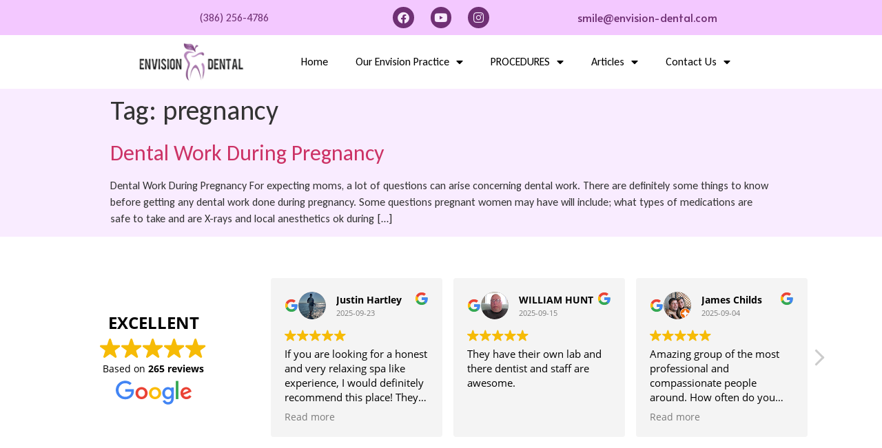

--- FILE ---
content_type: text/html; charset=UTF-8
request_url: https://envision-dental.com/tag/pregnancy/
body_size: 13434
content:
<!doctype html>
<html lang="en" prefix="og: https://ogp.me/ns#">
<head>
	<meta charset="UTF-8">
		<meta name="viewport" content="width=device-width, initial-scale=1">
	<link rel="profile" href="https://gmpg.org/xfn/11">
		<style>img:is([sizes="auto" i], [sizes^="auto," i]) { contain-intrinsic-size: 3000px 1500px }</style>
	
<!-- Search Engine Optimization by Rank Math - https://rankmath.com/ -->
<title>pregnancy Archives - Dentist Port Orange</title>
<meta name="robots" content="index, follow, max-snippet:-1, max-video-preview:-1, max-image-preview:large"/>
<link rel="canonical" href="https://envision-dental.com/tag/pregnancy/" />
<meta property="og:locale" content="en_US" />
<meta property="og:type" content="article" />
<meta property="og:title" content="pregnancy Archives - Dentist Port Orange" />
<meta property="og:url" content="https://envision-dental.com/tag/pregnancy/" />
<meta property="og:site_name" content="Envision Dental of Port Orange" />
<meta property="article:publisher" content="https://www.facebook.com/EnvisionDentalPO" />
<meta property="og:image" content="https://envision-dental.com/wp-content/uploads/2022/08/Dental-Procedures.jpg" />
<meta property="og:image:secure_url" content="https://envision-dental.com/wp-content/uploads/2022/08/Dental-Procedures.jpg" />
<meta property="og:image:width" content="1900" />
<meta property="og:image:height" content="600" />
<meta property="og:image:alt" content="Dental Procedures in Port Orange" />
<meta property="og:image:type" content="image/jpeg" />
<meta name="twitter:card" content="summary_large_image" />
<meta name="twitter:title" content="pregnancy Archives - Dentist Port Orange" />
<meta name="twitter:image" content="https://envision-dental.com/wp-content/uploads/2022/08/Dental-Procedures.jpg" />
<meta name="twitter:label1" content="Posts" />
<meta name="twitter:data1" content="1" />
<script type="application/ld+json" class="rank-math-schema">{"@context":"https://schema.org","@graph":[{"@type":"Dentist","@id":"https://envision-dental.com/#organization","name":"Envision Dental of Port Orange","url":"https://envision-dental.com","sameAs":["https://www.facebook.com/EnvisionDentalPO","https://www.youtube.com/channel/UCOrcQxrJM4GBVyLW1pq9ghA"],"logo":{"@type":"ImageObject","@id":"https://envision-dental.com/#logo","url":"https://envision-dental.com/wp-content/uploads/2020/04/cropped-Envision-Dental-Lav-Logo-175x65-1.png","contentUrl":"https://envision-dental.com/wp-content/uploads/2020/04/cropped-Envision-Dental-Lav-Logo-175x65-1.png","caption":"Envision Dental of Port Orange","inLanguage":"en","width":"175","height":"65"},"openingHours":["Monday,Tuesday,Wednesday,Thursday,Friday,Saturday,Sunday 09:00-17:00"],"image":{"@id":"https://envision-dental.com/#logo"}},{"@type":"WebSite","@id":"https://envision-dental.com/#website","url":"https://envision-dental.com","name":"Envision Dental of Port Orange","alternateName":"Envision Dental","publisher":{"@id":"https://envision-dental.com/#organization"},"inLanguage":"en"},{"@type":"CollectionPage","@id":"https://envision-dental.com/tag/pregnancy/#webpage","url":"https://envision-dental.com/tag/pregnancy/","name":"pregnancy Archives - Dentist Port Orange","isPartOf":{"@id":"https://envision-dental.com/#website"},"inLanguage":"en"}]}</script>
<!-- /Rank Math WordPress SEO plugin -->

<link rel='dns-prefetch' href='//www.googletagmanager.com' />
<link rel="alternate" type="application/rss+xml" title="Dentist Port Orange &raquo; Feed" href="https://envision-dental.com/feed/" />
<link rel="alternate" type="application/rss+xml" title="Dentist Port Orange &raquo; Comments Feed" href="https://envision-dental.com/comments/feed/" />
<link rel="alternate" type="application/rss+xml" title="Dentist Port Orange &raquo; pregnancy Tag Feed" href="https://envision-dental.com/tag/pregnancy/feed/" />
<script type="text/javascript">
/* <![CDATA[ */
window._wpemojiSettings = {"baseUrl":"https:\/\/s.w.org\/images\/core\/emoji\/15.0.3\/72x72\/","ext":".png","svgUrl":"https:\/\/s.w.org\/images\/core\/emoji\/15.0.3\/svg\/","svgExt":".svg","source":{"concatemoji":"https:\/\/envision-dental.com\/wp-includes\/js\/wp-emoji-release.min.js?ver=40b3b27419cbed21e6f65067e86dbbe2"}};
/*! This file is auto-generated */
!function(i,n){var o,s,e;function c(e){try{var t={supportTests:e,timestamp:(new Date).valueOf()};sessionStorage.setItem(o,JSON.stringify(t))}catch(e){}}function p(e,t,n){e.clearRect(0,0,e.canvas.width,e.canvas.height),e.fillText(t,0,0);var t=new Uint32Array(e.getImageData(0,0,e.canvas.width,e.canvas.height).data),r=(e.clearRect(0,0,e.canvas.width,e.canvas.height),e.fillText(n,0,0),new Uint32Array(e.getImageData(0,0,e.canvas.width,e.canvas.height).data));return t.every(function(e,t){return e===r[t]})}function u(e,t,n){switch(t){case"flag":return n(e,"\ud83c\udff3\ufe0f\u200d\u26a7\ufe0f","\ud83c\udff3\ufe0f\u200b\u26a7\ufe0f")?!1:!n(e,"\ud83c\uddfa\ud83c\uddf3","\ud83c\uddfa\u200b\ud83c\uddf3")&&!n(e,"\ud83c\udff4\udb40\udc67\udb40\udc62\udb40\udc65\udb40\udc6e\udb40\udc67\udb40\udc7f","\ud83c\udff4\u200b\udb40\udc67\u200b\udb40\udc62\u200b\udb40\udc65\u200b\udb40\udc6e\u200b\udb40\udc67\u200b\udb40\udc7f");case"emoji":return!n(e,"\ud83d\udc26\u200d\u2b1b","\ud83d\udc26\u200b\u2b1b")}return!1}function f(e,t,n){var r="undefined"!=typeof WorkerGlobalScope&&self instanceof WorkerGlobalScope?new OffscreenCanvas(300,150):i.createElement("canvas"),a=r.getContext("2d",{willReadFrequently:!0}),o=(a.textBaseline="top",a.font="600 32px Arial",{});return e.forEach(function(e){o[e]=t(a,e,n)}),o}function t(e){var t=i.createElement("script");t.src=e,t.defer=!0,i.head.appendChild(t)}"undefined"!=typeof Promise&&(o="wpEmojiSettingsSupports",s=["flag","emoji"],n.supports={everything:!0,everythingExceptFlag:!0},e=new Promise(function(e){i.addEventListener("DOMContentLoaded",e,{once:!0})}),new Promise(function(t){var n=function(){try{var e=JSON.parse(sessionStorage.getItem(o));if("object"==typeof e&&"number"==typeof e.timestamp&&(new Date).valueOf()<e.timestamp+604800&&"object"==typeof e.supportTests)return e.supportTests}catch(e){}return null}();if(!n){if("undefined"!=typeof Worker&&"undefined"!=typeof OffscreenCanvas&&"undefined"!=typeof URL&&URL.createObjectURL&&"undefined"!=typeof Blob)try{var e="postMessage("+f.toString()+"("+[JSON.stringify(s),u.toString(),p.toString()].join(",")+"));",r=new Blob([e],{type:"text/javascript"}),a=new Worker(URL.createObjectURL(r),{name:"wpTestEmojiSupports"});return void(a.onmessage=function(e){c(n=e.data),a.terminate(),t(n)})}catch(e){}c(n=f(s,u,p))}t(n)}).then(function(e){for(var t in e)n.supports[t]=e[t],n.supports.everything=n.supports.everything&&n.supports[t],"flag"!==t&&(n.supports.everythingExceptFlag=n.supports.everythingExceptFlag&&n.supports[t]);n.supports.everythingExceptFlag=n.supports.everythingExceptFlag&&!n.supports.flag,n.DOMReady=!1,n.readyCallback=function(){n.DOMReady=!0}}).then(function(){return e}).then(function(){var e;n.supports.everything||(n.readyCallback(),(e=n.source||{}).concatemoji?t(e.concatemoji):e.wpemoji&&e.twemoji&&(t(e.twemoji),t(e.wpemoji)))}))}((window,document),window._wpemojiSettings);
/* ]]> */
</script>
<style id='wp-emoji-styles-inline-css' type='text/css'>

	img.wp-smiley, img.emoji {
		display: inline !important;
		border: none !important;
		box-shadow: none !important;
		height: 1em !important;
		width: 1em !important;
		margin: 0 0.07em !important;
		vertical-align: -0.1em !important;
		background: none !important;
		padding: 0 !important;
	}
</style>
<link rel='stylesheet' id='wp-block-library-css' href='https://envision-dental.com/wp-includes/css/dist/block-library/style.min.css?ver=40b3b27419cbed21e6f65067e86dbbe2' type='text/css' media='all' />
<style id='classic-theme-styles-inline-css' type='text/css'>
/*! This file is auto-generated */
.wp-block-button__link{color:#fff;background-color:#32373c;border-radius:9999px;box-shadow:none;text-decoration:none;padding:calc(.667em + 2px) calc(1.333em + 2px);font-size:1.125em}.wp-block-file__button{background:#32373c;color:#fff;text-decoration:none}
</style>
<style id='global-styles-inline-css' type='text/css'>
:root{--wp--preset--aspect-ratio--square: 1;--wp--preset--aspect-ratio--4-3: 4/3;--wp--preset--aspect-ratio--3-4: 3/4;--wp--preset--aspect-ratio--3-2: 3/2;--wp--preset--aspect-ratio--2-3: 2/3;--wp--preset--aspect-ratio--16-9: 16/9;--wp--preset--aspect-ratio--9-16: 9/16;--wp--preset--color--black: #000000;--wp--preset--color--cyan-bluish-gray: #abb8c3;--wp--preset--color--white: #ffffff;--wp--preset--color--pale-pink: #f78da7;--wp--preset--color--vivid-red: #cf2e2e;--wp--preset--color--luminous-vivid-orange: #ff6900;--wp--preset--color--luminous-vivid-amber: #fcb900;--wp--preset--color--light-green-cyan: #7bdcb5;--wp--preset--color--vivid-green-cyan: #00d084;--wp--preset--color--pale-cyan-blue: #8ed1fc;--wp--preset--color--vivid-cyan-blue: #0693e3;--wp--preset--color--vivid-purple: #9b51e0;--wp--preset--gradient--vivid-cyan-blue-to-vivid-purple: linear-gradient(135deg,rgba(6,147,227,1) 0%,rgb(155,81,224) 100%);--wp--preset--gradient--light-green-cyan-to-vivid-green-cyan: linear-gradient(135deg,rgb(122,220,180) 0%,rgb(0,208,130) 100%);--wp--preset--gradient--luminous-vivid-amber-to-luminous-vivid-orange: linear-gradient(135deg,rgba(252,185,0,1) 0%,rgba(255,105,0,1) 100%);--wp--preset--gradient--luminous-vivid-orange-to-vivid-red: linear-gradient(135deg,rgba(255,105,0,1) 0%,rgb(207,46,46) 100%);--wp--preset--gradient--very-light-gray-to-cyan-bluish-gray: linear-gradient(135deg,rgb(238,238,238) 0%,rgb(169,184,195) 100%);--wp--preset--gradient--cool-to-warm-spectrum: linear-gradient(135deg,rgb(74,234,220) 0%,rgb(151,120,209) 20%,rgb(207,42,186) 40%,rgb(238,44,130) 60%,rgb(251,105,98) 80%,rgb(254,248,76) 100%);--wp--preset--gradient--blush-light-purple: linear-gradient(135deg,rgb(255,206,236) 0%,rgb(152,150,240) 100%);--wp--preset--gradient--blush-bordeaux: linear-gradient(135deg,rgb(254,205,165) 0%,rgb(254,45,45) 50%,rgb(107,0,62) 100%);--wp--preset--gradient--luminous-dusk: linear-gradient(135deg,rgb(255,203,112) 0%,rgb(199,81,192) 50%,rgb(65,88,208) 100%);--wp--preset--gradient--pale-ocean: linear-gradient(135deg,rgb(255,245,203) 0%,rgb(182,227,212) 50%,rgb(51,167,181) 100%);--wp--preset--gradient--electric-grass: linear-gradient(135deg,rgb(202,248,128) 0%,rgb(113,206,126) 100%);--wp--preset--gradient--midnight: linear-gradient(135deg,rgb(2,3,129) 0%,rgb(40,116,252) 100%);--wp--preset--font-size--small: 13px;--wp--preset--font-size--medium: 20px;--wp--preset--font-size--large: 36px;--wp--preset--font-size--x-large: 42px;--wp--preset--spacing--20: 0.44rem;--wp--preset--spacing--30: 0.67rem;--wp--preset--spacing--40: 1rem;--wp--preset--spacing--50: 1.5rem;--wp--preset--spacing--60: 2.25rem;--wp--preset--spacing--70: 3.38rem;--wp--preset--spacing--80: 5.06rem;--wp--preset--shadow--natural: 6px 6px 9px rgba(0, 0, 0, 0.2);--wp--preset--shadow--deep: 12px 12px 50px rgba(0, 0, 0, 0.4);--wp--preset--shadow--sharp: 6px 6px 0px rgba(0, 0, 0, 0.2);--wp--preset--shadow--outlined: 6px 6px 0px -3px rgba(255, 255, 255, 1), 6px 6px rgba(0, 0, 0, 1);--wp--preset--shadow--crisp: 6px 6px 0px rgba(0, 0, 0, 1);}:where(.is-layout-flex){gap: 0.5em;}:where(.is-layout-grid){gap: 0.5em;}body .is-layout-flex{display: flex;}.is-layout-flex{flex-wrap: wrap;align-items: center;}.is-layout-flex > :is(*, div){margin: 0;}body .is-layout-grid{display: grid;}.is-layout-grid > :is(*, div){margin: 0;}:where(.wp-block-columns.is-layout-flex){gap: 2em;}:where(.wp-block-columns.is-layout-grid){gap: 2em;}:where(.wp-block-post-template.is-layout-flex){gap: 1.25em;}:where(.wp-block-post-template.is-layout-grid){gap: 1.25em;}.has-black-color{color: var(--wp--preset--color--black) !important;}.has-cyan-bluish-gray-color{color: var(--wp--preset--color--cyan-bluish-gray) !important;}.has-white-color{color: var(--wp--preset--color--white) !important;}.has-pale-pink-color{color: var(--wp--preset--color--pale-pink) !important;}.has-vivid-red-color{color: var(--wp--preset--color--vivid-red) !important;}.has-luminous-vivid-orange-color{color: var(--wp--preset--color--luminous-vivid-orange) !important;}.has-luminous-vivid-amber-color{color: var(--wp--preset--color--luminous-vivid-amber) !important;}.has-light-green-cyan-color{color: var(--wp--preset--color--light-green-cyan) !important;}.has-vivid-green-cyan-color{color: var(--wp--preset--color--vivid-green-cyan) !important;}.has-pale-cyan-blue-color{color: var(--wp--preset--color--pale-cyan-blue) !important;}.has-vivid-cyan-blue-color{color: var(--wp--preset--color--vivid-cyan-blue) !important;}.has-vivid-purple-color{color: var(--wp--preset--color--vivid-purple) !important;}.has-black-background-color{background-color: var(--wp--preset--color--black) !important;}.has-cyan-bluish-gray-background-color{background-color: var(--wp--preset--color--cyan-bluish-gray) !important;}.has-white-background-color{background-color: var(--wp--preset--color--white) !important;}.has-pale-pink-background-color{background-color: var(--wp--preset--color--pale-pink) !important;}.has-vivid-red-background-color{background-color: var(--wp--preset--color--vivid-red) !important;}.has-luminous-vivid-orange-background-color{background-color: var(--wp--preset--color--luminous-vivid-orange) !important;}.has-luminous-vivid-amber-background-color{background-color: var(--wp--preset--color--luminous-vivid-amber) !important;}.has-light-green-cyan-background-color{background-color: var(--wp--preset--color--light-green-cyan) !important;}.has-vivid-green-cyan-background-color{background-color: var(--wp--preset--color--vivid-green-cyan) !important;}.has-pale-cyan-blue-background-color{background-color: var(--wp--preset--color--pale-cyan-blue) !important;}.has-vivid-cyan-blue-background-color{background-color: var(--wp--preset--color--vivid-cyan-blue) !important;}.has-vivid-purple-background-color{background-color: var(--wp--preset--color--vivid-purple) !important;}.has-black-border-color{border-color: var(--wp--preset--color--black) !important;}.has-cyan-bluish-gray-border-color{border-color: var(--wp--preset--color--cyan-bluish-gray) !important;}.has-white-border-color{border-color: var(--wp--preset--color--white) !important;}.has-pale-pink-border-color{border-color: var(--wp--preset--color--pale-pink) !important;}.has-vivid-red-border-color{border-color: var(--wp--preset--color--vivid-red) !important;}.has-luminous-vivid-orange-border-color{border-color: var(--wp--preset--color--luminous-vivid-orange) !important;}.has-luminous-vivid-amber-border-color{border-color: var(--wp--preset--color--luminous-vivid-amber) !important;}.has-light-green-cyan-border-color{border-color: var(--wp--preset--color--light-green-cyan) !important;}.has-vivid-green-cyan-border-color{border-color: var(--wp--preset--color--vivid-green-cyan) !important;}.has-pale-cyan-blue-border-color{border-color: var(--wp--preset--color--pale-cyan-blue) !important;}.has-vivid-cyan-blue-border-color{border-color: var(--wp--preset--color--vivid-cyan-blue) !important;}.has-vivid-purple-border-color{border-color: var(--wp--preset--color--vivid-purple) !important;}.has-vivid-cyan-blue-to-vivid-purple-gradient-background{background: var(--wp--preset--gradient--vivid-cyan-blue-to-vivid-purple) !important;}.has-light-green-cyan-to-vivid-green-cyan-gradient-background{background: var(--wp--preset--gradient--light-green-cyan-to-vivid-green-cyan) !important;}.has-luminous-vivid-amber-to-luminous-vivid-orange-gradient-background{background: var(--wp--preset--gradient--luminous-vivid-amber-to-luminous-vivid-orange) !important;}.has-luminous-vivid-orange-to-vivid-red-gradient-background{background: var(--wp--preset--gradient--luminous-vivid-orange-to-vivid-red) !important;}.has-very-light-gray-to-cyan-bluish-gray-gradient-background{background: var(--wp--preset--gradient--very-light-gray-to-cyan-bluish-gray) !important;}.has-cool-to-warm-spectrum-gradient-background{background: var(--wp--preset--gradient--cool-to-warm-spectrum) !important;}.has-blush-light-purple-gradient-background{background: var(--wp--preset--gradient--blush-light-purple) !important;}.has-blush-bordeaux-gradient-background{background: var(--wp--preset--gradient--blush-bordeaux) !important;}.has-luminous-dusk-gradient-background{background: var(--wp--preset--gradient--luminous-dusk) !important;}.has-pale-ocean-gradient-background{background: var(--wp--preset--gradient--pale-ocean) !important;}.has-electric-grass-gradient-background{background: var(--wp--preset--gradient--electric-grass) !important;}.has-midnight-gradient-background{background: var(--wp--preset--gradient--midnight) !important;}.has-small-font-size{font-size: var(--wp--preset--font-size--small) !important;}.has-medium-font-size{font-size: var(--wp--preset--font-size--medium) !important;}.has-large-font-size{font-size: var(--wp--preset--font-size--large) !important;}.has-x-large-font-size{font-size: var(--wp--preset--font-size--x-large) !important;}
:where(.wp-block-post-template.is-layout-flex){gap: 1.25em;}:where(.wp-block-post-template.is-layout-grid){gap: 1.25em;}
:where(.wp-block-columns.is-layout-flex){gap: 2em;}:where(.wp-block-columns.is-layout-grid){gap: 2em;}
:root :where(.wp-block-pullquote){font-size: 1.5em;line-height: 1.6;}
</style>
<link rel='stylesheet' id='hello-elementor-css' href='https://envision-dental.com/wp-content/themes/hello-elementor/style.min.css?ver=2.2.0' type='text/css' media='all' />
<link rel='stylesheet' id='hello-elementor-theme-style-css' href='https://envision-dental.com/wp-content/themes/hello-elementor/theme.min.css?ver=2.2.0' type='text/css' media='all' />
<link rel='stylesheet' id='elementor-frontend-css' href='https://envision-dental.com/wp-content/plugins/elementor/assets/css/frontend.min.css?ver=3.32.3' type='text/css' media='all' />
<link rel='stylesheet' id='widget-heading-css' href='https://envision-dental.com/wp-content/plugins/elementor/assets/css/widget-heading.min.css?ver=3.32.3' type='text/css' media='all' />
<link rel='stylesheet' id='widget-social-icons-css' href='https://envision-dental.com/wp-content/plugins/elementor/assets/css/widget-social-icons.min.css?ver=3.32.3' type='text/css' media='all' />
<link rel='stylesheet' id='e-apple-webkit-css' href='https://envision-dental.com/wp-content/plugins/elementor/assets/css/conditionals/apple-webkit.min.css?ver=3.32.3' type='text/css' media='all' />
<link rel='stylesheet' id='widget-image-css' href='https://envision-dental.com/wp-content/plugins/elementor/assets/css/widget-image.min.css?ver=3.32.3' type='text/css' media='all' />
<link rel='stylesheet' id='widget-nav-menu-css' href='https://envision-dental.com/wp-content/plugins/elementor-pro/assets/css/widget-nav-menu.min.css?ver=3.27.2' type='text/css' media='all' />
<link rel='stylesheet' id='widget-spacer-css' href='https://envision-dental.com/wp-content/plugins/elementor/assets/css/widget-spacer.min.css?ver=3.32.3' type='text/css' media='all' />
<link rel='stylesheet' id='elementor-icons-css' href='https://envision-dental.com/wp-content/plugins/elementor/assets/lib/eicons/css/elementor-icons.min.css?ver=5.44.0' type='text/css' media='all' />
<link rel='stylesheet' id='elementor-post-6985-css' href='https://envision-dental.com/wp-content/uploads/elementor/css/post-6985.css?ver=1766331117' type='text/css' media='all' />
<link rel='stylesheet' id='font-awesome-5-all-css' href='https://envision-dental.com/wp-content/plugins/elementor/assets/lib/font-awesome/css/all.min.css?ver=3.32.3' type='text/css' media='all' />
<link rel='stylesheet' id='font-awesome-4-shim-css' href='https://envision-dental.com/wp-content/plugins/elementor/assets/lib/font-awesome/css/v4-shims.min.css?ver=3.32.3' type='text/css' media='all' />
<link rel='stylesheet' id='elementor-post-7005-css' href='https://envision-dental.com/wp-content/uploads/elementor/css/post-7005.css?ver=1766331118' type='text/css' media='all' />
<link rel='stylesheet' id='elementor-post-7041-css' href='https://envision-dental.com/wp-content/uploads/elementor/css/post-7041.css?ver=1766331118' type='text/css' media='all' />
<link rel='stylesheet' id='elementor-gf-alata-css' href='https://fonts.googleapis.com/css?family=Alata:100,100italic,200,200italic,300,300italic,400,400italic,500,500italic,600,600italic,700,700italic,800,800italic,900,900italic&#038;display=auto' type='text/css' media='all' />
<link rel='stylesheet' id='elementor-gf-carlito-css' href='https://fonts.googleapis.com/css?family=Carlito:100,100italic,200,200italic,300,300italic,400,400italic,500,500italic,600,600italic,700,700italic,800,800italic,900,900italic&#038;display=auto' type='text/css' media='all' />
<link rel='stylesheet' id='elementor-icons-shared-0-css' href='https://envision-dental.com/wp-content/plugins/elementor/assets/lib/font-awesome/css/fontawesome.min.css?ver=5.15.3' type='text/css' media='all' />
<link rel='stylesheet' id='elementor-icons-fa-brands-css' href='https://envision-dental.com/wp-content/plugins/elementor/assets/lib/font-awesome/css/brands.min.css?ver=5.15.3' type='text/css' media='all' />
<link rel='stylesheet' id='elementor-icons-fa-solid-css' href='https://envision-dental.com/wp-content/plugins/elementor/assets/lib/font-awesome/css/solid.min.css?ver=5.15.3' type='text/css' media='all' />
<script type="text/javascript" src="https://envision-dental.com/wp-includes/js/jquery/jquery.min.js?ver=3.7.1" id="jquery-core-js"></script>
<script type="text/javascript" src="https://envision-dental.com/wp-includes/js/jquery/jquery-migrate.min.js?ver=3.4.1" id="jquery-migrate-js"></script>
<script type="text/javascript" src="https://envision-dental.com/wp-content/plugins/elementor/assets/lib/font-awesome/js/v4-shims.min.js?ver=3.32.3" id="font-awesome-4-shim-js"></script>

<!-- Google tag (gtag.js) snippet added by Site Kit -->
<!-- Google Analytics snippet added by Site Kit -->
<script type="text/javascript" src="https://www.googletagmanager.com/gtag/js?id=GT-NFPD938" id="google_gtagjs-js" async></script>
<script type="text/javascript" id="google_gtagjs-js-after">
/* <![CDATA[ */
window.dataLayer = window.dataLayer || [];function gtag(){dataLayer.push(arguments);}
gtag("set","linker",{"domains":["envision-dental.com"]});
gtag("js", new Date());
gtag("set", "developer_id.dZTNiMT", true);
gtag("config", "GT-NFPD938");
/* ]]> */
</script>
<link rel="https://api.w.org/" href="https://envision-dental.com/wp-json/" /><link rel="alternate" title="JSON" type="application/json" href="https://envision-dental.com/wp-json/wp/v2/tags/18" /><link rel="EditURI" type="application/rsd+xml" title="RSD" href="https://envision-dental.com/xmlrpc.php?rsd" />

<meta name="generator" content="Site Kit by Google 1.162.1" /><!-- HFCM by 99 Robots - Snippet # 2: Google Audience Tag for Retargeting -->
<!-- Global site tag (gtag.js) - Google Ads: 622465525 -->
<script async src="https://www.googletagmanager.com/gtag/js?id=AW-622465525"></script>
<script>
  window.dataLayer = window.dataLayer || [];
  function gtag(){dataLayer.push(arguments);}
  gtag('js', new Date());

  gtag('config', 'AW-622465525');
</script>

<!-- /end HFCM by 99 Robots -->
<!-- HFCM by 99 Robots - Snippet # 3: Device ID Pixel -->
<script type="application/javascript">(function(w,d,t,r,u){w[u]=w[u]||[];w[u].push({'projectId':'10000','properties':{'pixelId':'10120858'}});var s=d.createElement(t);s.src=r;s.async=true;s.onload=s.onreadystatechange=function(){var y,rs=this.readyState,c=w[u];if(rs&&rs!="complete"&&rs!="loaded"){return}try{y=YAHOO.ywa.I13N.fireBeacon;w[u]=[];w[u].push=function(p){y([p])};y(c)}catch(e){}};var scr=d.getElementsByTagName(t)[0],par=scr.parentNode;par.insertBefore(s,scr)})(window,document,"script","https://s.yimg.com/wi/ytc.js","dotq");</script>
<!-- /end HFCM by 99 Robots -->
<script type="text/javascript">
(function(url){
	if(/(?:Chrome\/26\.0\.1410\.63 Safari\/537\.31|WordfenceTestMonBot)/.test(navigator.userAgent)){ return; }
	var addEvent = function(evt, handler) {
		if (window.addEventListener) {
			document.addEventListener(evt, handler, false);
		} else if (window.attachEvent) {
			document.attachEvent('on' + evt, handler);
		}
	};
	var removeEvent = function(evt, handler) {
		if (window.removeEventListener) {
			document.removeEventListener(evt, handler, false);
		} else if (window.detachEvent) {
			document.detachEvent('on' + evt, handler);
		}
	};
	var evts = 'contextmenu dblclick drag dragend dragenter dragleave dragover dragstart drop keydown keypress keyup mousedown mousemove mouseout mouseover mouseup mousewheel scroll'.split(' ');
	var logHuman = function() {
		if (window.wfLogHumanRan) { return; }
		window.wfLogHumanRan = true;
		var wfscr = document.createElement('script');
		wfscr.type = 'text/javascript';
		wfscr.async = true;
		wfscr.src = url + '&r=' + Math.random();
		(document.getElementsByTagName('head')[0]||document.getElementsByTagName('body')[0]).appendChild(wfscr);
		for (var i = 0; i < evts.length; i++) {
			removeEvent(evts[i], logHuman);
		}
	};
	for (var i = 0; i < evts.length; i++) {
		addEvent(evts[i], logHuman);
	}
})('//envision-dental.com/?wordfence_lh=1&hid=0B2D4D87419B285D2650F07B7E16EF8A');
</script><meta name="generator" content="Elementor 3.32.3; features: additional_custom_breakpoints; settings: css_print_method-external, google_font-enabled, font_display-auto">

<!-- BEGIN Clicky Analytics v2.2.4 Tracking - https://wordpress.org/plugins/clicky-analytics/ -->
<script type="text/javascript">
  var clicky_custom = clicky_custom || {};
  clicky_custom.outbound_pattern = ['/go/','/out/'];
</script>

<script async src="//static.getclicky.com/101461589.js"></script>

<!-- END Clicky Analytics v2.2.4 Tracking -->

			<style>
				.e-con.e-parent:nth-of-type(n+4):not(.e-lazyloaded):not(.e-no-lazyload),
				.e-con.e-parent:nth-of-type(n+4):not(.e-lazyloaded):not(.e-no-lazyload) * {
					background-image: none !important;
				}
				@media screen and (max-height: 1024px) {
					.e-con.e-parent:nth-of-type(n+3):not(.e-lazyloaded):not(.e-no-lazyload),
					.e-con.e-parent:nth-of-type(n+3):not(.e-lazyloaded):not(.e-no-lazyload) * {
						background-image: none !important;
					}
				}
				@media screen and (max-height: 640px) {
					.e-con.e-parent:nth-of-type(n+2):not(.e-lazyloaded):not(.e-no-lazyload),
					.e-con.e-parent:nth-of-type(n+2):not(.e-lazyloaded):not(.e-no-lazyload) * {
						background-image: none !important;
					}
				}
			</style>
			<link rel="icon" href="https://envision-dental.com/wp-content/uploads/2020/04/cropped-Favicon-Lav-Tooth-logo-circle-32x32.png" sizes="32x32" />
<link rel="icon" href="https://envision-dental.com/wp-content/uploads/2020/04/cropped-Favicon-Lav-Tooth-logo-circle-192x192.png" sizes="192x192" />
<link rel="apple-touch-icon" href="https://envision-dental.com/wp-content/uploads/2020/04/cropped-Favicon-Lav-Tooth-logo-circle-180x180.png" />
<meta name="msapplication-TileImage" content="https://envision-dental.com/wp-content/uploads/2020/04/cropped-Favicon-Lav-Tooth-logo-circle-270x270.png" />
</head>
<body data-rsssl=1 class="archive tag tag-pregnancy tag-18 wp-custom-logo elementor-default elementor-kit-6985">

		<div data-elementor-type="header" data-elementor-id="7005" class="elementor elementor-7005 elementor-location-header" data-elementor-post-type="elementor_library">
					<section class="elementor-section elementor-top-section elementor-element elementor-element-b956923 elementor-section-boxed elementor-section-height-default elementor-section-height-default" data-id="b956923" data-element_type="section" data-settings="{&quot;background_background&quot;:&quot;classic&quot;}">
						<div class="elementor-container elementor-column-gap-default">
					<div class="elementor-column elementor-col-33 elementor-top-column elementor-element elementor-element-04da601" data-id="04da601" data-element_type="column">
			<div class="elementor-widget-wrap elementor-element-populated">
						<div class="elementor-element elementor-element-1065f06 elementor-widget elementor-widget-heading" data-id="1065f06" data-element_type="widget" data-widget_type="heading.default">
				<div class="elementor-widget-container">
					<h2 class="elementor-heading-title elementor-size-default"><a href="tel:(386) 256-4786"> (386) 256-4786</a> </h2>				</div>
				</div>
					</div>
		</div>
				<div class="elementor-column elementor-col-33 elementor-top-column elementor-element elementor-element-23532ea" data-id="23532ea" data-element_type="column">
			<div class="elementor-widget-wrap elementor-element-populated">
						<div class="elementor-element elementor-element-c9d95c8 elementor-shape-circle elementor-grid-0 e-grid-align-center elementor-widget elementor-widget-social-icons" data-id="c9d95c8" data-element_type="widget" data-widget_type="social-icons.default">
				<div class="elementor-widget-container">
							<div class="elementor-social-icons-wrapper elementor-grid" role="list">
							<span class="elementor-grid-item" role="listitem">
					<a class="elementor-icon elementor-social-icon elementor-social-icon-facebook elementor-repeater-item-6f27bc5" href="https://www.facebook.com/EnvisionDentalPO" target="_blank">
						<span class="elementor-screen-only">Facebook</span>
						<i aria-hidden="true" class="fab fa-facebook"></i>					</a>
				</span>
							<span class="elementor-grid-item" role="listitem">
					<a class="elementor-icon elementor-social-icon elementor-social-icon-youtube elementor-repeater-item-7e2e082" href="https://www.youtube.com/channel/UCJWPB9yH_RLzeBEP-S1F9YA" target="_blank">
						<span class="elementor-screen-only">Youtube</span>
						<i aria-hidden="true" class="fab fa-youtube"></i>					</a>
				</span>
							<span class="elementor-grid-item" role="listitem">
					<a class="elementor-icon elementor-social-icon elementor-social-icon-instagram elementor-repeater-item-079afa4" href="https://www.instagram.com/envisiondentalportorange/" target="_blank">
						<span class="elementor-screen-only">Instagram</span>
						<i aria-hidden="true" class="fab fa-instagram"></i>					</a>
				</span>
					</div>
						</div>
				</div>
					</div>
		</div>
				<div class="elementor-column elementor-col-33 elementor-top-column elementor-element elementor-element-b34a4ab" data-id="b34a4ab" data-element_type="column">
			<div class="elementor-widget-wrap elementor-element-populated">
						<div class="elementor-element elementor-element-3a0e849 elementor-widget elementor-widget-heading" data-id="3a0e849" data-element_type="widget" data-widget_type="heading.default">
				<div class="elementor-widget-container">
					<h2 class="elementor-heading-title elementor-size-default">smile@envision-dental.com</h2>				</div>
				</div>
					</div>
		</div>
					</div>
		</section>
				<section class="elementor-section elementor-top-section elementor-element elementor-element-a4a4381 elementor-section-boxed elementor-section-height-default elementor-section-height-default" data-id="a4a4381" data-element_type="section" data-settings="{&quot;background_background&quot;:&quot;classic&quot;}">
						<div class="elementor-container elementor-column-gap-default">
					<div class="elementor-column elementor-col-50 elementor-top-column elementor-element elementor-element-df4bbc6" data-id="df4bbc6" data-element_type="column">
			<div class="elementor-widget-wrap elementor-element-populated">
						<div class="elementor-element elementor-element-7faddad elementor-widget-tablet__width-initial elementor-widget elementor-widget-image" data-id="7faddad" data-element_type="widget" data-widget_type="image.default">
				<div class="elementor-widget-container">
															<img width="175" height="65" src="https://envision-dental.com/wp-content/uploads/2020/04/Envision-Dental-Lav-Logo-175x65-1.png" class="attachment-large size-large wp-image-5938" alt="Dentist Port Orange" />															</div>
				</div>
					</div>
		</div>
				<div class="elementor-column elementor-col-50 elementor-top-column elementor-element elementor-element-2e4d0d3" data-id="2e4d0d3" data-element_type="column">
			<div class="elementor-widget-wrap elementor-element-populated">
						<div class="elementor-element elementor-element-fcce59c elementor-nav-menu__align-end elementor-widget-tablet__width-initial elementor-nav-menu--dropdown-tablet elementor-nav-menu__text-align-aside elementor-nav-menu--toggle elementor-nav-menu--burger elementor-widget elementor-widget-nav-menu" data-id="fcce59c" data-element_type="widget" data-settings="{&quot;layout&quot;:&quot;horizontal&quot;,&quot;submenu_icon&quot;:{&quot;value&quot;:&quot;&lt;i class=\&quot;fas fa-caret-down\&quot;&gt;&lt;\/i&gt;&quot;,&quot;library&quot;:&quot;fa-solid&quot;},&quot;toggle&quot;:&quot;burger&quot;}" data-widget_type="nav-menu.default">
				<div class="elementor-widget-container">
								<nav aria-label="Menu" class="elementor-nav-menu--main elementor-nav-menu__container elementor-nav-menu--layout-horizontal e--pointer-underline e--animation-fade">
				<ul id="menu-1-fcce59c" class="elementor-nav-menu"><li class="menu-item menu-item-type-custom menu-item-object-custom menu-item-home menu-item-7201"><a href="https://envision-dental.com" class="elementor-item">Home</a></li>
<li class="menu-item menu-item-type-post_type menu-item-object-page menu-item-has-children menu-item-483"><a href="https://envision-dental.com/our-envision-practice/" class="elementor-item">Our Envision Practice</a>
<ul class="sub-menu elementor-nav-menu--dropdown">
	<li class="menu-item menu-item-type-post_type menu-item-object-page menu-item-486"><a href="https://envision-dental.com/meet-dr-bowers/" class="elementor-sub-item">Meet Dr. Bowers</a></li>
	<li class="menu-item menu-item-type-post_type menu-item-object-page menu-item-1022"><a href="https://envision-dental.com/meet-dr-craighead/" class="elementor-sub-item">Meet Dr. Craighead</a></li>
	<li class="menu-item menu-item-type-post_type menu-item-object-post menu-item-6850"><a href="https://envision-dental.com/covid-19-important-information/" class="elementor-sub-item">COVID-19 Patient Information</a></li>
</ul>
</li>
<li class="menu-item menu-item-type-post_type menu-item-object-page menu-item-has-children menu-item-492"><a href="https://envision-dental.com/procedures/" class="elementor-item">PROCEDURES</a>
<ul class="sub-menu elementor-nav-menu--dropdown">
	<li class="menu-item menu-item-type-post_type menu-item-object-page menu-item-has-children menu-item-493"><a href="https://envision-dental.com/procedures/cleaning-prevention/" class="elementor-sub-item">CLEANING &#038; PREVENTION</a>
	<ul class="sub-menu elementor-nav-menu--dropdown">
		<li class="menu-item menu-item-type-post_type menu-item-object-page menu-item-494"><a href="https://envision-dental.com/procedures/cleaning-prevention/dental-exams-cleanings/" class="elementor-sub-item">Dental Exams &#038; Cleanings</a></li>
		<li class="menu-item menu-item-type-post_type menu-item-object-page menu-item-495"><a href="https://envision-dental.com/procedures/cleaning-prevention/dental-x-rays/" class="elementor-sub-item">Dental X-Rays</a></li>
		<li class="menu-item menu-item-type-post_type menu-item-object-page menu-item-500"><a href="https://envision-dental.com/procedures/cleaning-prevention/digital-x-rays/" class="elementor-sub-item">Digital X-Rays</a></li>
		<li class="menu-item menu-item-type-post_type menu-item-object-page menu-item-496"><a href="https://envision-dental.com/procedures/cleaning-prevention/fluoride-treatment/" class="elementor-sub-item">Fluoride Treatment</a></li>
		<li class="menu-item menu-item-type-post_type menu-item-object-page menu-item-497"><a href="https://envision-dental.com/procedures/cleaning-prevention/how-to-properly-brush-floss/" class="elementor-sub-item">How to Properly Brush &#038; Floss</a></li>
		<li class="menu-item menu-item-type-post_type menu-item-object-page menu-item-498"><a href="https://envision-dental.com/procedures/cleaning-prevention/oral-cancer-exam/" class="elementor-sub-item">Oral Cancer Exam</a></li>
		<li class="menu-item menu-item-type-post_type menu-item-object-page menu-item-499"><a href="https://envision-dental.com/procedures/cleaning-prevention/sealants/" class="elementor-sub-item">Sealants</a></li>
	</ul>
</li>
	<li class="menu-item menu-item-type-post_type menu-item-object-page menu-item-has-children menu-item-502"><a href="https://envision-dental.com/procedures/cosmetic-dentistry/" class="elementor-sub-item">COSMETIC DENTISTRY</a>
	<ul class="sub-menu elementor-nav-menu--dropdown">
		<li class="menu-item menu-item-type-post_type menu-item-object-page menu-item-5387"><a href="https://envision-dental.com/procedures/cosmetic-dentistry/dental-implants/" class="elementor-sub-item">Dental Implants</a></li>
		<li class="menu-item menu-item-type-post_type menu-item-object-page menu-item-501"><a href="https://envision-dental.com/procedures/cosmetic-dentistry/composite-filings/" class="elementor-sub-item">Composite Filings</a></li>
		<li class="menu-item menu-item-type-post_type menu-item-object-page menu-item-505"><a href="https://envision-dental.com/procedures/cosmetic-dentistry/porcelain-crowns-caps/" class="elementor-sub-item">Porcelain Crowns (caps)</a></li>
		<li class="menu-item menu-item-type-post_type menu-item-object-page menu-item-506"><a href="https://envision-dental.com/procedures/cosmetic-dentistry/porcelain-fixed-bridges/" class="elementor-sub-item">Porcelain Fixed Bridges</a></li>
		<li class="menu-item menu-item-type-post_type menu-item-object-page menu-item-509"><a href="https://envision-dental.com/procedures/cosmetic-dentistry/porcelain-veneers/" class="elementor-sub-item">Porcelain Veneers</a></li>
		<li class="menu-item menu-item-type-post_type menu-item-object-page menu-item-511"><a href="https://envision-dental.com/procedures/cosmetic-dentistry/teeth-whitening/" class="elementor-sub-item">Teeth Whitening</a></li>
		<li class="menu-item menu-item-type-post_type menu-item-object-page menu-item-507"><a href="https://envision-dental.com/procedures/cosmetic-dentistry/porcelain-inlays/" class="elementor-sub-item">Porcelain Inlays</a></li>
		<li class="menu-item menu-item-type-post_type menu-item-object-page menu-item-508"><a href="https://envision-dental.com/procedures/cosmetic-dentistry/porcelain-onlays/" class="elementor-sub-item">Porcelain Onlays</a></li>
		<li class="menu-item menu-item-type-post_type menu-item-object-page menu-item-510"><a href="https://envision-dental.com/procedures/cosmetic-dentistry/procera-crowns/" class="elementor-sub-item">Procera® Crowns</a></li>
	</ul>
</li>
	<li class="menu-item menu-item-type-post_type menu-item-object-page menu-item-has-children menu-item-512"><a href="https://envision-dental.com/procedures/periodontal-disease/" class="elementor-sub-item">PERIODONTAL DISEASE</a>
	<ul class="sub-menu elementor-nav-menu--dropdown">
		<li class="menu-item menu-item-type-post_type menu-item-object-page menu-item-524"><a href="https://envision-dental.com/procedures/periodontal-disease/what-is-periodontal-gum-disease/" class="elementor-sub-item">What is Periodontal (Gum) Disease?</a></li>
		<li class="menu-item menu-item-type-post_type menu-item-object-page menu-item-522"><a href="https://envision-dental.com/procedures/periodontal-disease/diagnosis/" class="elementor-sub-item">Dental Diagnosis in Port Orange</a></li>
		<li class="menu-item menu-item-type-post_type menu-item-object-page menu-item-520"><a href="https://envision-dental.com/procedures/periodontal-disease/types-of-periodontal-disease/" class="elementor-sub-item">Types of Periodontal Disease</a></li>
		<li class="menu-item menu-item-type-post_type menu-item-object-page menu-item-518"><a href="https://envision-dental.com/procedures/periodontal-disease/signs-symptoms-of-periodontal-disease/" class="elementor-sub-item">Periodontitis – Symptoms and Causes</a></li>
		<li class="menu-item menu-item-type-post_type menu-item-object-page menu-item-521"><a href="https://envision-dental.com/procedures/periodontal-disease/causes-of-periodontal-disease/" class="elementor-sub-item">Causes of Periodontal Disease</a></li>
		<li class="menu-item menu-item-type-post_type menu-item-object-page menu-item-519"><a href="https://envision-dental.com/procedures/periodontal-disease/treatment/" class="elementor-sub-item">Treatment</a></li>
		<li class="menu-item menu-item-type-post_type menu-item-object-page menu-item-525"><a href="https://envision-dental.com/procedures/periodontal-disease/maintenance/" class="elementor-sub-item">Maintenance</a></li>
		<li class="menu-item menu-item-type-post_type menu-item-object-page menu-item-523"><a href="https://envision-dental.com/procedures/periodontal-disease/mouth-body-connection/" class="elementor-sub-item">Mouth-Body Connection</a></li>
		<li class="menu-item menu-item-type-post_type menu-item-object-page menu-item-513"><a href="https://envision-dental.com/procedures/periodontal-disease/periodontal-disease-and-diabetes/" class="elementor-sub-item">Periodontal Disease and Diabetes</a></li>
		<li class="menu-item menu-item-type-post_type menu-item-object-page menu-item-515"><a href="https://envision-dental.com/periodontal-disease-and-pregnancy/" class="elementor-sub-item">Periodontal Disease and Pregnancy</a></li>
		<li class="menu-item menu-item-type-post_type menu-item-object-page menu-item-516"><a href="https://envision-dental.com/procedures/periodontal-disease/periodontal-disease-and-respiratory-disease/" class="elementor-sub-item">Periodontal Disease and Respiratory Disease</a></li>
		<li class="menu-item menu-item-type-post_type menu-item-object-page menu-item-517"><a href="https://envision-dental.com/periodontal-disease-heart-disease-and-stroke/" class="elementor-sub-item">Periodontal Disease, Heart Disease and Stroke</a></li>
	</ul>
</li>
	<li class="menu-item menu-item-type-post_type menu-item-object-page menu-item-has-children menu-item-526"><a href="https://envision-dental.com/procedures/restorations/" class="elementor-sub-item">RESTORATIONS</a>
	<ul class="sub-menu elementor-nav-menu--dropdown">
		<li class="menu-item menu-item-type-post_type menu-item-object-page menu-item-528"><a href="https://envision-dental.com/procedures/restorations/crowns-caps/" class="elementor-sub-item">Crowns (Caps)</a></li>
		<li class="menu-item menu-item-type-post_type menu-item-object-page menu-item-527"><a href="https://envision-dental.com/procedures/cosmetic-dentistry/composite-filings/" class="elementor-sub-item">Composite Filings</a></li>
		<li class="menu-item menu-item-type-post_type menu-item-object-page menu-item-529"><a href="https://envision-dental.com/procedures/cosmetic-dentistry/dental-implants/" class="elementor-sub-item">Dental Implants</a></li>
		<li class="menu-item menu-item-type-post_type menu-item-object-page menu-item-530"><a href="https://envision-dental.com/procedures/restorations/dentures-partial-dentures/" class="elementor-sub-item">Dentures &#038; Partial Dentures</a></li>
		<li class="menu-item menu-item-type-post_type menu-item-object-page menu-item-532"><a href="https://envision-dental.com/procedures/restorations/fixed-bridge/" class="elementor-sub-item">Fixed Bridge</a></li>
		<li class="menu-item menu-item-type-post_type menu-item-object-page menu-item-533"><a href="https://envision-dental.com/procedures/restorations/inlay-restorations/" class="elementor-sub-item">Inlay Restorations</a></li>
		<li class="menu-item menu-item-type-post_type menu-item-object-page menu-item-534"><a href="https://envision-dental.com/procedures/restorations/onlay-restorations/" class="elementor-sub-item">Onlay Restorations</a></li>
	</ul>
</li>
	<li class="menu-item menu-item-type-post_type menu-item-object-page menu-item-has-children menu-item-540"><a href="https://envision-dental.com/procedures/periodontics/" class="elementor-sub-item">PERIODONTICS</a>
	<ul class="sub-menu elementor-nav-menu--dropdown">
		<li class="menu-item menu-item-type-post_type menu-item-object-page menu-item-541"><a href="https://envision-dental.com/procedures/periodontics/bone-grafting-2/" class="elementor-sub-item">Bone Grafting</a></li>
		<li class="menu-item menu-item-type-post_type menu-item-object-page menu-item-542"><a href="https://envision-dental.com/procedures/periodontics/bruxism/" class="elementor-sub-item">Bruxism</a></li>
		<li class="menu-item menu-item-type-post_type menu-item-object-page menu-item-543"><a href="https://envision-dental.com/procedures/periodontics/crown-lengthening/" class="elementor-sub-item">Crown Lengthening</a></li>
		<li class="menu-item menu-item-type-post_type menu-item-object-page menu-item-544"><a href="https://envision-dental.com/procedures/periodontics/gum-recession/" class="elementor-sub-item">Gum Recession</a></li>
		<li class="menu-item menu-item-type-post_type menu-item-object-page menu-item-545"><a href="https://envision-dental.com/procedures/periodontics/periodontal-scaling-root-planing/" class="elementor-sub-item">Periodontal Scaling &#038; Root Planing</a></li>
		<li class="menu-item menu-item-type-post_type menu-item-object-page menu-item-546"><a href="https://envision-dental.com/procedures/periodontics/pocket-irrigation/" class="elementor-sub-item">Pocket Irrigation</a></li>
		<li class="menu-item menu-item-type-post_type menu-item-object-page menu-item-547"><a href="https://envision-dental.com/procedures/periodontics/pocket-reduction-surgery/" class="elementor-sub-item">Pocket Reduction Surgery</a></li>
		<li class="menu-item menu-item-type-post_type menu-item-object-page menu-item-548"><a href="https://envision-dental.com/procedures/periodontics/prophylaxis-teeth-cleaning/" class="elementor-sub-item">Prophylaxis (Teeth Cleaning)</a></li>
		<li class="menu-item menu-item-type-post_type menu-item-object-page menu-item-549"><a href="https://envision-dental.com/procedures/periodontics/regenerative-procedures/" class="elementor-sub-item">Regenerative Procedures</a></li>
		<li class="menu-item menu-item-type-post_type menu-item-object-page menu-item-550"><a href="https://envision-dental.com/ridge-modification/" class="elementor-sub-item">Ridge Modification</a></li>
		<li class="menu-item menu-item-type-post_type menu-item-object-page menu-item-551"><a href="https://envision-dental.com/soft-tissue-grafting/" class="elementor-sub-item">Soft Tissue Grafting</a></li>
	</ul>
</li>
	<li class="menu-item menu-item-type-post_type menu-item-object-page menu-item-has-children menu-item-553"><a href="https://envision-dental.com/procedures/prosthodontics/" class="elementor-sub-item">PROSTHODONTICS</a>
	<ul class="sub-menu elementor-nav-menu--dropdown">
		<li class="menu-item menu-item-type-post_type menu-item-object-page menu-item-554"><a href="https://envision-dental.com/procedures/restorations/crowns-caps/" class="elementor-sub-item">Crowns (Caps)</a></li>
		<li class="menu-item menu-item-type-post_type menu-item-object-page menu-item-555"><a href="https://envision-dental.com/procedures/cosmetic-dentistry/dental-implants/" class="elementor-sub-item">Dental Implants</a></li>
		<li class="menu-item menu-item-type-post_type menu-item-object-page menu-item-556"><a href="https://envision-dental.com/procedures/restorations/dentures-partial-dentures/" class="elementor-sub-item">Dentures &#038; Partial Dentures</a></li>
		<li class="menu-item menu-item-type-post_type menu-item-object-page menu-item-557"><a href="https://envision-dental.com/procedures/restorations/fixed-bridge/" class="elementor-sub-item">Fixed Bridge</a></li>
		<li class="menu-item menu-item-type-post_type menu-item-object-page menu-item-552"><a href="https://envision-dental.com/procedures/cosmetic-dentistry/porcelain-veneers/" class="elementor-sub-item">Porcelain Veneers</a></li>
	</ul>
</li>
	<li class="menu-item menu-item-type-post_type menu-item-object-page menu-item-has-children menu-item-537"><a href="https://envision-dental.com/procedures/oral-maxillofacial-surgery/" class="elementor-sub-item">ORAL &#038; MAXILLOFACIAL SURGERY</a>
	<ul class="sub-menu elementor-nav-menu--dropdown">
		<li class="menu-item menu-item-type-post_type menu-item-object-page menu-item-535"><a href="https://envision-dental.com/procedures/oral-maxillofacial-surgery/bone-grafting/" class="elementor-sub-item">Bone Grafting</a></li>
	</ul>
</li>
	<li class="menu-item menu-item-type-post_type menu-item-object-page menu-item-has-children menu-item-563"><a href="https://envision-dental.com/procedures/surgical-instructions/" class="elementor-sub-item">SURGICAL INSTRUCTIONS</a>
	<ul class="sub-menu elementor-nav-menu--dropdown">
		<li class="menu-item menu-item-type-post_type menu-item-object-page menu-item-562"><a href="https://envision-dental.com/procedures/surgical-instructions/after-dental-implant-surgery/" class="elementor-sub-item">After Dental Implant Surgery</a></li>
		<li class="menu-item menu-item-type-post_type menu-item-object-page menu-item-561"><a href="https://envision-dental.com/procedures/surgical-instructions/after-tooth-extraction/" class="elementor-sub-item">After Tooth Extraction</a></li>
	</ul>
</li>
</ul>
</li>
<li class="menu-item menu-item-type-custom menu-item-object-custom menu-item-has-children menu-item-7522"><a href="#" class="elementor-item elementor-item-anchor">Articles</a>
<ul class="sub-menu elementor-nav-menu--dropdown">
	<li class="menu-item menu-item-type-post_type menu-item-object-post menu-item-7525"><a href="https://envision-dental.com/dental-implants-procedure/" class="elementor-sub-item">Dental Implants Procedure</a></li>
	<li class="menu-item menu-item-type-post_type menu-item-object-post menu-item-7523"><a href="https://envision-dental.com/denture-denture-repair-faq/" class="elementor-sub-item">Denture &#038; Denture Repair FAQ</a></li>
	<li class="menu-item menu-item-type-post_type menu-item-object-post menu-item-7528"><a href="https://envision-dental.com/prosthodontist-in-port-orange/" class="elementor-sub-item">Prosthodontist in Port Orange</a></li>
	<li class="menu-item menu-item-type-post_type menu-item-object-post menu-item-7527"><a href="https://envision-dental.com/gum-disease-might-not-be-your-fault/" class="elementor-sub-item">Gum Disease Might Not Be Your Fault!</a></li>
	<li class="menu-item menu-item-type-post_type menu-item-object-post menu-item-7529"><a href="https://envision-dental.com/periodontist-in-port-orange/" class="elementor-sub-item">Periodontist in Port Orange</a></li>
	<li class="menu-item menu-item-type-post_type menu-item-object-post menu-item-7524"><a href="https://envision-dental.com/finding-dentist-near-daytona-beach/" class="elementor-sub-item">Finding a Dentist Near Daytona Beach</a></li>
	<li class="menu-item menu-item-type-post_type menu-item-object-post menu-item-7526"><a href="https://envision-dental.com/what-causes-gum-disease/" class="elementor-sub-item">What Causes GUM DISEASE?</a></li>
	<li class="menu-item menu-item-type-post_type menu-item-object-post menu-item-7530"><a href="https://envision-dental.com/general-dentistry-in-port-orange/" class="elementor-sub-item">Port Orange Dental Implants, Dentures &#038; Comprehensive Dentistry</a></li>
</ul>
</li>
<li class="menu-item menu-item-type-post_type menu-item-object-page menu-item-has-children menu-item-596"><a href="https://envision-dental.com/contact-envision-dental/" class="elementor-item">Contact Us</a>
<ul class="sub-menu elementor-nav-menu--dropdown">
	<li class="menu-item menu-item-type-post_type menu-item-object-page menu-item-7030"><a href="https://envision-dental.com/new-patient-forms/" class="elementor-sub-item">New Patient Forms</a></li>
	<li class="menu-item menu-item-type-post_type menu-item-object-page menu-item-7615"><a href="https://envision-dental.com/appointment-request-2/" class="elementor-sub-item">Appointment Request</a></li>
	<li class="menu-item menu-item-type-post_type menu-item-object-page menu-item-595"><a href="https://envision-dental.com/payment-options/" class="elementor-sub-item">Payment Options</a></li>
</ul>
</li>
</ul>			</nav>
					<div class="elementor-menu-toggle" role="button" tabindex="0" aria-label="Menu Toggle" aria-expanded="false">
			<i aria-hidden="true" role="presentation" class="elementor-menu-toggle__icon--open eicon-menu-bar"></i><i aria-hidden="true" role="presentation" class="elementor-menu-toggle__icon--close eicon-close"></i>		</div>
					<nav class="elementor-nav-menu--dropdown elementor-nav-menu__container" aria-hidden="true">
				<ul id="menu-2-fcce59c" class="elementor-nav-menu"><li class="menu-item menu-item-type-custom menu-item-object-custom menu-item-home menu-item-7201"><a href="https://envision-dental.com" class="elementor-item" tabindex="-1">Home</a></li>
<li class="menu-item menu-item-type-post_type menu-item-object-page menu-item-has-children menu-item-483"><a href="https://envision-dental.com/our-envision-practice/" class="elementor-item" tabindex="-1">Our Envision Practice</a>
<ul class="sub-menu elementor-nav-menu--dropdown">
	<li class="menu-item menu-item-type-post_type menu-item-object-page menu-item-486"><a href="https://envision-dental.com/meet-dr-bowers/" class="elementor-sub-item" tabindex="-1">Meet Dr. Bowers</a></li>
	<li class="menu-item menu-item-type-post_type menu-item-object-page menu-item-1022"><a href="https://envision-dental.com/meet-dr-craighead/" class="elementor-sub-item" tabindex="-1">Meet Dr. Craighead</a></li>
	<li class="menu-item menu-item-type-post_type menu-item-object-post menu-item-6850"><a href="https://envision-dental.com/covid-19-important-information/" class="elementor-sub-item" tabindex="-1">COVID-19 Patient Information</a></li>
</ul>
</li>
<li class="menu-item menu-item-type-post_type menu-item-object-page menu-item-has-children menu-item-492"><a href="https://envision-dental.com/procedures/" class="elementor-item" tabindex="-1">PROCEDURES</a>
<ul class="sub-menu elementor-nav-menu--dropdown">
	<li class="menu-item menu-item-type-post_type menu-item-object-page menu-item-has-children menu-item-493"><a href="https://envision-dental.com/procedures/cleaning-prevention/" class="elementor-sub-item" tabindex="-1">CLEANING &#038; PREVENTION</a>
	<ul class="sub-menu elementor-nav-menu--dropdown">
		<li class="menu-item menu-item-type-post_type menu-item-object-page menu-item-494"><a href="https://envision-dental.com/procedures/cleaning-prevention/dental-exams-cleanings/" class="elementor-sub-item" tabindex="-1">Dental Exams &#038; Cleanings</a></li>
		<li class="menu-item menu-item-type-post_type menu-item-object-page menu-item-495"><a href="https://envision-dental.com/procedures/cleaning-prevention/dental-x-rays/" class="elementor-sub-item" tabindex="-1">Dental X-Rays</a></li>
		<li class="menu-item menu-item-type-post_type menu-item-object-page menu-item-500"><a href="https://envision-dental.com/procedures/cleaning-prevention/digital-x-rays/" class="elementor-sub-item" tabindex="-1">Digital X-Rays</a></li>
		<li class="menu-item menu-item-type-post_type menu-item-object-page menu-item-496"><a href="https://envision-dental.com/procedures/cleaning-prevention/fluoride-treatment/" class="elementor-sub-item" tabindex="-1">Fluoride Treatment</a></li>
		<li class="menu-item menu-item-type-post_type menu-item-object-page menu-item-497"><a href="https://envision-dental.com/procedures/cleaning-prevention/how-to-properly-brush-floss/" class="elementor-sub-item" tabindex="-1">How to Properly Brush &#038; Floss</a></li>
		<li class="menu-item menu-item-type-post_type menu-item-object-page menu-item-498"><a href="https://envision-dental.com/procedures/cleaning-prevention/oral-cancer-exam/" class="elementor-sub-item" tabindex="-1">Oral Cancer Exam</a></li>
		<li class="menu-item menu-item-type-post_type menu-item-object-page menu-item-499"><a href="https://envision-dental.com/procedures/cleaning-prevention/sealants/" class="elementor-sub-item" tabindex="-1">Sealants</a></li>
	</ul>
</li>
	<li class="menu-item menu-item-type-post_type menu-item-object-page menu-item-has-children menu-item-502"><a href="https://envision-dental.com/procedures/cosmetic-dentistry/" class="elementor-sub-item" tabindex="-1">COSMETIC DENTISTRY</a>
	<ul class="sub-menu elementor-nav-menu--dropdown">
		<li class="menu-item menu-item-type-post_type menu-item-object-page menu-item-5387"><a href="https://envision-dental.com/procedures/cosmetic-dentistry/dental-implants/" class="elementor-sub-item" tabindex="-1">Dental Implants</a></li>
		<li class="menu-item menu-item-type-post_type menu-item-object-page menu-item-501"><a href="https://envision-dental.com/procedures/cosmetic-dentistry/composite-filings/" class="elementor-sub-item" tabindex="-1">Composite Filings</a></li>
		<li class="menu-item menu-item-type-post_type menu-item-object-page menu-item-505"><a href="https://envision-dental.com/procedures/cosmetic-dentistry/porcelain-crowns-caps/" class="elementor-sub-item" tabindex="-1">Porcelain Crowns (caps)</a></li>
		<li class="menu-item menu-item-type-post_type menu-item-object-page menu-item-506"><a href="https://envision-dental.com/procedures/cosmetic-dentistry/porcelain-fixed-bridges/" class="elementor-sub-item" tabindex="-1">Porcelain Fixed Bridges</a></li>
		<li class="menu-item menu-item-type-post_type menu-item-object-page menu-item-509"><a href="https://envision-dental.com/procedures/cosmetic-dentistry/porcelain-veneers/" class="elementor-sub-item" tabindex="-1">Porcelain Veneers</a></li>
		<li class="menu-item menu-item-type-post_type menu-item-object-page menu-item-511"><a href="https://envision-dental.com/procedures/cosmetic-dentistry/teeth-whitening/" class="elementor-sub-item" tabindex="-1">Teeth Whitening</a></li>
		<li class="menu-item menu-item-type-post_type menu-item-object-page menu-item-507"><a href="https://envision-dental.com/procedures/cosmetic-dentistry/porcelain-inlays/" class="elementor-sub-item" tabindex="-1">Porcelain Inlays</a></li>
		<li class="menu-item menu-item-type-post_type menu-item-object-page menu-item-508"><a href="https://envision-dental.com/procedures/cosmetic-dentistry/porcelain-onlays/" class="elementor-sub-item" tabindex="-1">Porcelain Onlays</a></li>
		<li class="menu-item menu-item-type-post_type menu-item-object-page menu-item-510"><a href="https://envision-dental.com/procedures/cosmetic-dentistry/procera-crowns/" class="elementor-sub-item" tabindex="-1">Procera® Crowns</a></li>
	</ul>
</li>
	<li class="menu-item menu-item-type-post_type menu-item-object-page menu-item-has-children menu-item-512"><a href="https://envision-dental.com/procedures/periodontal-disease/" class="elementor-sub-item" tabindex="-1">PERIODONTAL DISEASE</a>
	<ul class="sub-menu elementor-nav-menu--dropdown">
		<li class="menu-item menu-item-type-post_type menu-item-object-page menu-item-524"><a href="https://envision-dental.com/procedures/periodontal-disease/what-is-periodontal-gum-disease/" class="elementor-sub-item" tabindex="-1">What is Periodontal (Gum) Disease?</a></li>
		<li class="menu-item menu-item-type-post_type menu-item-object-page menu-item-522"><a href="https://envision-dental.com/procedures/periodontal-disease/diagnosis/" class="elementor-sub-item" tabindex="-1">Dental Diagnosis in Port Orange</a></li>
		<li class="menu-item menu-item-type-post_type menu-item-object-page menu-item-520"><a href="https://envision-dental.com/procedures/periodontal-disease/types-of-periodontal-disease/" class="elementor-sub-item" tabindex="-1">Types of Periodontal Disease</a></li>
		<li class="menu-item menu-item-type-post_type menu-item-object-page menu-item-518"><a href="https://envision-dental.com/procedures/periodontal-disease/signs-symptoms-of-periodontal-disease/" class="elementor-sub-item" tabindex="-1">Periodontitis – Symptoms and Causes</a></li>
		<li class="menu-item menu-item-type-post_type menu-item-object-page menu-item-521"><a href="https://envision-dental.com/procedures/periodontal-disease/causes-of-periodontal-disease/" class="elementor-sub-item" tabindex="-1">Causes of Periodontal Disease</a></li>
		<li class="menu-item menu-item-type-post_type menu-item-object-page menu-item-519"><a href="https://envision-dental.com/procedures/periodontal-disease/treatment/" class="elementor-sub-item" tabindex="-1">Treatment</a></li>
		<li class="menu-item menu-item-type-post_type menu-item-object-page menu-item-525"><a href="https://envision-dental.com/procedures/periodontal-disease/maintenance/" class="elementor-sub-item" tabindex="-1">Maintenance</a></li>
		<li class="menu-item menu-item-type-post_type menu-item-object-page menu-item-523"><a href="https://envision-dental.com/procedures/periodontal-disease/mouth-body-connection/" class="elementor-sub-item" tabindex="-1">Mouth-Body Connection</a></li>
		<li class="menu-item menu-item-type-post_type menu-item-object-page menu-item-513"><a href="https://envision-dental.com/procedures/periodontal-disease/periodontal-disease-and-diabetes/" class="elementor-sub-item" tabindex="-1">Periodontal Disease and Diabetes</a></li>
		<li class="menu-item menu-item-type-post_type menu-item-object-page menu-item-515"><a href="https://envision-dental.com/periodontal-disease-and-pregnancy/" class="elementor-sub-item" tabindex="-1">Periodontal Disease and Pregnancy</a></li>
		<li class="menu-item menu-item-type-post_type menu-item-object-page menu-item-516"><a href="https://envision-dental.com/procedures/periodontal-disease/periodontal-disease-and-respiratory-disease/" class="elementor-sub-item" tabindex="-1">Periodontal Disease and Respiratory Disease</a></li>
		<li class="menu-item menu-item-type-post_type menu-item-object-page menu-item-517"><a href="https://envision-dental.com/periodontal-disease-heart-disease-and-stroke/" class="elementor-sub-item" tabindex="-1">Periodontal Disease, Heart Disease and Stroke</a></li>
	</ul>
</li>
	<li class="menu-item menu-item-type-post_type menu-item-object-page menu-item-has-children menu-item-526"><a href="https://envision-dental.com/procedures/restorations/" class="elementor-sub-item" tabindex="-1">RESTORATIONS</a>
	<ul class="sub-menu elementor-nav-menu--dropdown">
		<li class="menu-item menu-item-type-post_type menu-item-object-page menu-item-528"><a href="https://envision-dental.com/procedures/restorations/crowns-caps/" class="elementor-sub-item" tabindex="-1">Crowns (Caps)</a></li>
		<li class="menu-item menu-item-type-post_type menu-item-object-page menu-item-527"><a href="https://envision-dental.com/procedures/cosmetic-dentistry/composite-filings/" class="elementor-sub-item" tabindex="-1">Composite Filings</a></li>
		<li class="menu-item menu-item-type-post_type menu-item-object-page menu-item-529"><a href="https://envision-dental.com/procedures/cosmetic-dentistry/dental-implants/" class="elementor-sub-item" tabindex="-1">Dental Implants</a></li>
		<li class="menu-item menu-item-type-post_type menu-item-object-page menu-item-530"><a href="https://envision-dental.com/procedures/restorations/dentures-partial-dentures/" class="elementor-sub-item" tabindex="-1">Dentures &#038; Partial Dentures</a></li>
		<li class="menu-item menu-item-type-post_type menu-item-object-page menu-item-532"><a href="https://envision-dental.com/procedures/restorations/fixed-bridge/" class="elementor-sub-item" tabindex="-1">Fixed Bridge</a></li>
		<li class="menu-item menu-item-type-post_type menu-item-object-page menu-item-533"><a href="https://envision-dental.com/procedures/restorations/inlay-restorations/" class="elementor-sub-item" tabindex="-1">Inlay Restorations</a></li>
		<li class="menu-item menu-item-type-post_type menu-item-object-page menu-item-534"><a href="https://envision-dental.com/procedures/restorations/onlay-restorations/" class="elementor-sub-item" tabindex="-1">Onlay Restorations</a></li>
	</ul>
</li>
	<li class="menu-item menu-item-type-post_type menu-item-object-page menu-item-has-children menu-item-540"><a href="https://envision-dental.com/procedures/periodontics/" class="elementor-sub-item" tabindex="-1">PERIODONTICS</a>
	<ul class="sub-menu elementor-nav-menu--dropdown">
		<li class="menu-item menu-item-type-post_type menu-item-object-page menu-item-541"><a href="https://envision-dental.com/procedures/periodontics/bone-grafting-2/" class="elementor-sub-item" tabindex="-1">Bone Grafting</a></li>
		<li class="menu-item menu-item-type-post_type menu-item-object-page menu-item-542"><a href="https://envision-dental.com/procedures/periodontics/bruxism/" class="elementor-sub-item" tabindex="-1">Bruxism</a></li>
		<li class="menu-item menu-item-type-post_type menu-item-object-page menu-item-543"><a href="https://envision-dental.com/procedures/periodontics/crown-lengthening/" class="elementor-sub-item" tabindex="-1">Crown Lengthening</a></li>
		<li class="menu-item menu-item-type-post_type menu-item-object-page menu-item-544"><a href="https://envision-dental.com/procedures/periodontics/gum-recession/" class="elementor-sub-item" tabindex="-1">Gum Recession</a></li>
		<li class="menu-item menu-item-type-post_type menu-item-object-page menu-item-545"><a href="https://envision-dental.com/procedures/periodontics/periodontal-scaling-root-planing/" class="elementor-sub-item" tabindex="-1">Periodontal Scaling &#038; Root Planing</a></li>
		<li class="menu-item menu-item-type-post_type menu-item-object-page menu-item-546"><a href="https://envision-dental.com/procedures/periodontics/pocket-irrigation/" class="elementor-sub-item" tabindex="-1">Pocket Irrigation</a></li>
		<li class="menu-item menu-item-type-post_type menu-item-object-page menu-item-547"><a href="https://envision-dental.com/procedures/periodontics/pocket-reduction-surgery/" class="elementor-sub-item" tabindex="-1">Pocket Reduction Surgery</a></li>
		<li class="menu-item menu-item-type-post_type menu-item-object-page menu-item-548"><a href="https://envision-dental.com/procedures/periodontics/prophylaxis-teeth-cleaning/" class="elementor-sub-item" tabindex="-1">Prophylaxis (Teeth Cleaning)</a></li>
		<li class="menu-item menu-item-type-post_type menu-item-object-page menu-item-549"><a href="https://envision-dental.com/procedures/periodontics/regenerative-procedures/" class="elementor-sub-item" tabindex="-1">Regenerative Procedures</a></li>
		<li class="menu-item menu-item-type-post_type menu-item-object-page menu-item-550"><a href="https://envision-dental.com/ridge-modification/" class="elementor-sub-item" tabindex="-1">Ridge Modification</a></li>
		<li class="menu-item menu-item-type-post_type menu-item-object-page menu-item-551"><a href="https://envision-dental.com/soft-tissue-grafting/" class="elementor-sub-item" tabindex="-1">Soft Tissue Grafting</a></li>
	</ul>
</li>
	<li class="menu-item menu-item-type-post_type menu-item-object-page menu-item-has-children menu-item-553"><a href="https://envision-dental.com/procedures/prosthodontics/" class="elementor-sub-item" tabindex="-1">PROSTHODONTICS</a>
	<ul class="sub-menu elementor-nav-menu--dropdown">
		<li class="menu-item menu-item-type-post_type menu-item-object-page menu-item-554"><a href="https://envision-dental.com/procedures/restorations/crowns-caps/" class="elementor-sub-item" tabindex="-1">Crowns (Caps)</a></li>
		<li class="menu-item menu-item-type-post_type menu-item-object-page menu-item-555"><a href="https://envision-dental.com/procedures/cosmetic-dentistry/dental-implants/" class="elementor-sub-item" tabindex="-1">Dental Implants</a></li>
		<li class="menu-item menu-item-type-post_type menu-item-object-page menu-item-556"><a href="https://envision-dental.com/procedures/restorations/dentures-partial-dentures/" class="elementor-sub-item" tabindex="-1">Dentures &#038; Partial Dentures</a></li>
		<li class="menu-item menu-item-type-post_type menu-item-object-page menu-item-557"><a href="https://envision-dental.com/procedures/restorations/fixed-bridge/" class="elementor-sub-item" tabindex="-1">Fixed Bridge</a></li>
		<li class="menu-item menu-item-type-post_type menu-item-object-page menu-item-552"><a href="https://envision-dental.com/procedures/cosmetic-dentistry/porcelain-veneers/" class="elementor-sub-item" tabindex="-1">Porcelain Veneers</a></li>
	</ul>
</li>
	<li class="menu-item menu-item-type-post_type menu-item-object-page menu-item-has-children menu-item-537"><a href="https://envision-dental.com/procedures/oral-maxillofacial-surgery/" class="elementor-sub-item" tabindex="-1">ORAL &#038; MAXILLOFACIAL SURGERY</a>
	<ul class="sub-menu elementor-nav-menu--dropdown">
		<li class="menu-item menu-item-type-post_type menu-item-object-page menu-item-535"><a href="https://envision-dental.com/procedures/oral-maxillofacial-surgery/bone-grafting/" class="elementor-sub-item" tabindex="-1">Bone Grafting</a></li>
	</ul>
</li>
	<li class="menu-item menu-item-type-post_type menu-item-object-page menu-item-has-children menu-item-563"><a href="https://envision-dental.com/procedures/surgical-instructions/" class="elementor-sub-item" tabindex="-1">SURGICAL INSTRUCTIONS</a>
	<ul class="sub-menu elementor-nav-menu--dropdown">
		<li class="menu-item menu-item-type-post_type menu-item-object-page menu-item-562"><a href="https://envision-dental.com/procedures/surgical-instructions/after-dental-implant-surgery/" class="elementor-sub-item" tabindex="-1">After Dental Implant Surgery</a></li>
		<li class="menu-item menu-item-type-post_type menu-item-object-page menu-item-561"><a href="https://envision-dental.com/procedures/surgical-instructions/after-tooth-extraction/" class="elementor-sub-item" tabindex="-1">After Tooth Extraction</a></li>
	</ul>
</li>
</ul>
</li>
<li class="menu-item menu-item-type-custom menu-item-object-custom menu-item-has-children menu-item-7522"><a href="#" class="elementor-item elementor-item-anchor" tabindex="-1">Articles</a>
<ul class="sub-menu elementor-nav-menu--dropdown">
	<li class="menu-item menu-item-type-post_type menu-item-object-post menu-item-7525"><a href="https://envision-dental.com/dental-implants-procedure/" class="elementor-sub-item" tabindex="-1">Dental Implants Procedure</a></li>
	<li class="menu-item menu-item-type-post_type menu-item-object-post menu-item-7523"><a href="https://envision-dental.com/denture-denture-repair-faq/" class="elementor-sub-item" tabindex="-1">Denture &#038; Denture Repair FAQ</a></li>
	<li class="menu-item menu-item-type-post_type menu-item-object-post menu-item-7528"><a href="https://envision-dental.com/prosthodontist-in-port-orange/" class="elementor-sub-item" tabindex="-1">Prosthodontist in Port Orange</a></li>
	<li class="menu-item menu-item-type-post_type menu-item-object-post menu-item-7527"><a href="https://envision-dental.com/gum-disease-might-not-be-your-fault/" class="elementor-sub-item" tabindex="-1">Gum Disease Might Not Be Your Fault!</a></li>
	<li class="menu-item menu-item-type-post_type menu-item-object-post menu-item-7529"><a href="https://envision-dental.com/periodontist-in-port-orange/" class="elementor-sub-item" tabindex="-1">Periodontist in Port Orange</a></li>
	<li class="menu-item menu-item-type-post_type menu-item-object-post menu-item-7524"><a href="https://envision-dental.com/finding-dentist-near-daytona-beach/" class="elementor-sub-item" tabindex="-1">Finding a Dentist Near Daytona Beach</a></li>
	<li class="menu-item menu-item-type-post_type menu-item-object-post menu-item-7526"><a href="https://envision-dental.com/what-causes-gum-disease/" class="elementor-sub-item" tabindex="-1">What Causes GUM DISEASE?</a></li>
	<li class="menu-item menu-item-type-post_type menu-item-object-post menu-item-7530"><a href="https://envision-dental.com/general-dentistry-in-port-orange/" class="elementor-sub-item" tabindex="-1">Port Orange Dental Implants, Dentures &#038; Comprehensive Dentistry</a></li>
</ul>
</li>
<li class="menu-item menu-item-type-post_type menu-item-object-page menu-item-has-children menu-item-596"><a href="https://envision-dental.com/contact-envision-dental/" class="elementor-item" tabindex="-1">Contact Us</a>
<ul class="sub-menu elementor-nav-menu--dropdown">
	<li class="menu-item menu-item-type-post_type menu-item-object-page menu-item-7030"><a href="https://envision-dental.com/new-patient-forms/" class="elementor-sub-item" tabindex="-1">New Patient Forms</a></li>
	<li class="menu-item menu-item-type-post_type menu-item-object-page menu-item-7615"><a href="https://envision-dental.com/appointment-request-2/" class="elementor-sub-item" tabindex="-1">Appointment Request</a></li>
	<li class="menu-item menu-item-type-post_type menu-item-object-page menu-item-595"><a href="https://envision-dental.com/payment-options/" class="elementor-sub-item" tabindex="-1">Payment Options</a></li>
</ul>
</li>
</ul>			</nav>
						</div>
				</div>
					</div>
		</div>
					</div>
		</section>
				</div>
		<main class="site-main" role="main">

			<header class="page-header">
			<h1 class="entry-title">Tag: <span>pregnancy</span></h1>		</header>
		<div class="page-content">
					<article class="post">
				<h2 class="entry-title"><a href="https://envision-dental.com/dental-work-pregnancy/">Dental Work During Pregnancy</a></h2><a href="https://envision-dental.com/dental-work-pregnancy/"></a><p>Dental Work During Pregnancy For expecting moms, a lot of questions can arise concerning dental work. There are definitely some things to know before getting any dental work done during pregnancy. Some questions pregnant women may have will include; what types of medications are safe to take and are X-rays and local anesthetics ok during [&hellip;]</p>
			</article>
			</div>

	
	</main>
		<div data-elementor-type="footer" data-elementor-id="7041" class="elementor elementor-7041 elementor-location-footer" data-elementor-post-type="elementor_library">
					<section class="elementor-section elementor-top-section elementor-element elementor-element-07d7138 elementor-section-boxed elementor-section-height-default elementor-section-height-default" data-id="07d7138" data-element_type="section" data-settings="{&quot;background_background&quot;:&quot;classic&quot;}">
						<div class="elementor-container elementor-column-gap-default">
					<div class="elementor-column elementor-col-100 elementor-top-column elementor-element elementor-element-583ee2c" data-id="583ee2c" data-element_type="column">
			<div class="elementor-widget-wrap elementor-element-populated">
						<div class="elementor-element elementor-element-0f133a5 elementor-widget elementor-widget-spacer" data-id="0f133a5" data-element_type="widget" data-widget_type="spacer.default">
				<div class="elementor-widget-container">
							<div class="elementor-spacer">
			<div class="elementor-spacer-inner"></div>
		</div>
						</div>
				</div>
				<div class="elementor-element elementor-element-3a6f921 elementor-widget elementor-widget-shortcode" data-id="3a6f921" data-element_type="widget" data-widget_type="shortcode.default">
				<div class="elementor-widget-container">
							<div class="elementor-shortcode"><div data-src="https://cdn.trustindex.io/loader.js?wp-widget" data-html-url="https://envision-dental.com/wp-admin/admin-ajax.php?action=trustindex_google_widget" data-css-url="https://envision-dental.com/wp-content/uploads/trustindex-google-widget.css?1730824747"></div></div>
						</div>
				</div>
				<div class="elementor-element elementor-element-553cadf elementor-widget elementor-widget-spacer" data-id="553cadf" data-element_type="widget" data-widget_type="spacer.default">
				<div class="elementor-widget-container">
							<div class="elementor-spacer">
			<div class="elementor-spacer-inner"></div>
		</div>
						</div>
				</div>
					</div>
		</div>
					</div>
		</section>
				<section class="elementor-section elementor-top-section elementor-element elementor-element-159a49d elementor-section-boxed elementor-section-height-default elementor-section-height-default" data-id="159a49d" data-element_type="section" data-settings="{&quot;background_background&quot;:&quot;gradient&quot;}">
						<div class="elementor-container elementor-column-gap-default">
					<div class="elementor-column elementor-col-33 elementor-top-column elementor-element elementor-element-114435f" data-id="114435f" data-element_type="column">
			<div class="elementor-widget-wrap elementor-element-populated">
						<div class="elementor-element elementor-element-4b43b21 elementor-widget elementor-widget-heading" data-id="4b43b21" data-element_type="widget" data-widget_type="heading.default">
				<div class="elementor-widget-container">
					<h2 class="elementor-heading-title elementor-size-default">Office Hours</h2>				</div>
				</div>
				<div class="elementor-element elementor-element-098597a elementor-widget elementor-widget-text-editor" data-id="098597a" data-element_type="widget" data-widget_type="text-editor.default">
				<div class="elementor-widget-container">
									<p>Monday &#8211; 9am-5pm<br />Tuesday &#8211; 9am-5pm<br />Wednesday &#8211; 9am-5pm<br />Thursday &#8211; 9am-5pm<br />Friday &#8211; Appointment Only</p>								</div>
				</div>
				<div class="elementor-element elementor-element-9014eec elementor-widget elementor-widget-heading" data-id="9014eec" data-element_type="widget" data-widget_type="heading.default">
				<div class="elementor-widget-container">
					<h2 class="elementor-heading-title elementor-size-default">Follow Us</h2>				</div>
				</div>
				<div class="elementor-element elementor-element-4e2505a elementor-shape-circle elementor-grid-0 e-grid-align-center elementor-widget elementor-widget-social-icons" data-id="4e2505a" data-element_type="widget" data-widget_type="social-icons.default">
				<div class="elementor-widget-container">
							<div class="elementor-social-icons-wrapper elementor-grid" role="list">
							<span class="elementor-grid-item" role="listitem">
					<a class="elementor-icon elementor-social-icon elementor-social-icon-facebook elementor-repeater-item-6f27bc5" href="https://www.facebook.com/EnvisionDentalPO" target="_blank">
						<span class="elementor-screen-only">Facebook</span>
						<i aria-hidden="true" class="fab fa-facebook"></i>					</a>
				</span>
							<span class="elementor-grid-item" role="listitem">
					<a class="elementor-icon elementor-social-icon elementor-social-icon-youtube elementor-repeater-item-7e2e082" href="https://www.youtube.com/channel/UCJWPB9yH_RLzeBEP-S1F9YA" target="_blank">
						<span class="elementor-screen-only">Youtube</span>
						<i aria-hidden="true" class="fab fa-youtube"></i>					</a>
				</span>
							<span class="elementor-grid-item" role="listitem">
					<a class="elementor-icon elementor-social-icon elementor-social-icon-instagram elementor-repeater-item-079afa4" href="https://www.instagram.com/envisiondentalportorange/" target="_blank">
						<span class="elementor-screen-only">Instagram</span>
						<i aria-hidden="true" class="fab fa-instagram"></i>					</a>
				</span>
					</div>
						</div>
				</div>
					</div>
		</div>
				<div class="elementor-column elementor-col-33 elementor-top-column elementor-element elementor-element-4a03883" data-id="4a03883" data-element_type="column">
			<div class="elementor-widget-wrap elementor-element-populated">
						<div class="elementor-element elementor-element-efae314 elementor-widget elementor-widget-heading" data-id="efae314" data-element_type="widget" data-widget_type="heading.default">
				<div class="elementor-widget-container">
					<h2 class="elementor-heading-title elementor-size-default">Your Port Orange Dentist</h2>				</div>
				</div>
				<div class="elementor-element elementor-element-fd94cb3 elementor-widget elementor-widget-text-editor" data-id="fd94cb3" data-element_type="widget" data-widget_type="text-editor.default">
				<div class="elementor-widget-container">
									<p style="text-align: justify;"><em><strong>We are committed to your dental health and beauty of your smile!</strong></em></p><p style="text-align: justify;">When you visit our office, you are our top priority. <a href="https://envision-dental.com/our-envision-practice/"><em><strong>Dr. Bowers and Dr. Craighead</strong></em></a> are kind, gentle and skilled <strong>Port Orange dentists</strong>. They are committed to providing GREAT QUALITY dentistry and they deliver it with COMPASSION and CARE.</p><p style="text-align: justify;">We offer advanced options like dentures over implants, and convenient options like an in house lab that produces dentures and crowns.</p><p style="text-align: justify;">Our entire team is dedicated to providing you with the personalized, gentle care that you deserve. Patients that discover our office stay with us.</p>								</div>
				</div>
					</div>
		</div>
				<div class="elementor-column elementor-col-33 elementor-top-column elementor-element elementor-element-4e0c6c8" data-id="4e0c6c8" data-element_type="column">
			<div class="elementor-widget-wrap elementor-element-populated">
						<div class="elementor-element elementor-element-92edfd5 elementor-widget elementor-widget-heading" data-id="92edfd5" data-element_type="widget" data-widget_type="heading.default">
				<div class="elementor-widget-container">
					<h2 class="elementor-heading-title elementor-size-default">Contact Us</h2>				</div>
				</div>
				<div class="elementor-element elementor-element-0554f5a elementor-widget elementor-widget-text-editor" data-id="0554f5a" data-element_type="widget" data-widget_type="text-editor.default">
				<div class="elementor-widget-container">
									<p style="text-align: center;">Address:<br />870 Dunlawton Suite 110<br />Port Orange FL, 32127</p><p style="text-align: center;">Office Phone:<br />(386) 256-4786</p><p style="text-align: center;">Office Fax:<br />(386) 788-7007</p>								</div>
				</div>
				<div class="elementor-element elementor-element-eff6e2f elementor-widget elementor-widget-text-editor" data-id="eff6e2f" data-element_type="widget" data-widget_type="text-editor.default">
				<div class="elementor-widget-container">
									<p style="text-align: center;"><a href="https://sweetdentures.com/" target="_blank" rel="noopener">Dentures in Port Orange, FL</a><br /><a href="https://sweetdentures.com/" target="_blank" rel="noopener">Denture Implants in Port Orange, FL</a><br /><a href="https://dentallab870.com/" target="_blank" rel="noopener">Denture Repairs in Port Orange, FL</a></p>								</div>
				</div>
					</div>
		</div>
					</div>
		</section>
				<section class="elementor-section elementor-top-section elementor-element elementor-element-ee46561 elementor-section-boxed elementor-section-height-default elementor-section-height-default" data-id="ee46561" data-element_type="section" data-settings="{&quot;background_background&quot;:&quot;classic&quot;}">
						<div class="elementor-container elementor-column-gap-default">
					<div class="elementor-column elementor-col-100 elementor-top-column elementor-element elementor-element-d07c2cc" data-id="d07c2cc" data-element_type="column">
			<div class="elementor-widget-wrap elementor-element-populated">
						<div class="elementor-element elementor-element-63bb466 elementor-widget elementor-widget-heading" data-id="63bb466" data-element_type="widget" data-widget_type="heading.default">
				<div class="elementor-widget-container">
					<h2 class="elementor-heading-title elementor-size-default">Our Service Areas</h2>				</div>
				</div>
					</div>
		</div>
					</div>
		</section>
				<section class="elementor-section elementor-top-section elementor-element elementor-element-ee0ec04 elementor-section-boxed elementor-section-height-default elementor-section-height-default" data-id="ee0ec04" data-element_type="section" data-settings="{&quot;background_background&quot;:&quot;classic&quot;}">
						<div class="elementor-container elementor-column-gap-default">
					<div class="elementor-column elementor-col-33 elementor-top-column elementor-element elementor-element-3942873" data-id="3942873" data-element_type="column">
			<div class="elementor-widget-wrap elementor-element-populated">
						<div class="elementor-element elementor-element-eedd1c0 elementor-widget elementor-widget-text-editor" data-id="eedd1c0" data-element_type="widget" data-widget_type="text-editor.default">
				<div class="elementor-widget-container">
									<p style="text-align: center;"><a href="https://envision-dental.com/general-dentistry-in-port-orange/"><strong data-start="82" data-end="97">Port Orange</strong></a></p><p style="text-align: center;"><a href="https://envision-dental.com/daytona-beach-shores-dentist/"><strong data-start="131" data-end="155">Daytona Beach Shores</strong></a></p><p style="text-align: center;"><a href="https://envision-dental.com/south-daytona-dentist/" target="_blank" rel="noopener"><strong data-start="161" data-end="178">South Daytona</strong></a></p>								</div>
				</div>
					</div>
		</div>
				<div class="elementor-column elementor-col-33 elementor-top-column elementor-element elementor-element-c6f6d5e" data-id="c6f6d5e" data-element_type="column">
			<div class="elementor-widget-wrap elementor-element-populated">
						<div class="elementor-element elementor-element-dc2d9b1 elementor-widget elementor-widget-text-editor" data-id="dc2d9b1" data-element_type="widget" data-widget_type="text-editor.default">
				<div class="elementor-widget-container">
									<p style="text-align: center;"><a href="https://envision-dental.com/ponce-inlet-dentist/"><strong data-start="82" data-end="97">Ponce Inlet</strong></a></p><p style="text-align: center;"><strong data-start="82" data-end="97">New Smyrna Beach</strong></p><p style="text-align: center;"><strong data-start="161" data-end="178">Edgewater</strong></p>								</div>
				</div>
					</div>
		</div>
				<div class="elementor-column elementor-col-33 elementor-top-column elementor-element elementor-element-705ab70" data-id="705ab70" data-element_type="column">
			<div class="elementor-widget-wrap elementor-element-populated">
						<div class="elementor-element elementor-element-34d8223 elementor-widget elementor-widget-text-editor" data-id="34d8223" data-element_type="widget" data-widget_type="text-editor.default">
				<div class="elementor-widget-container">
									<p style="text-align: center;"><strong data-start="131" data-end="155">Daytona Beach</strong></p><p style="text-align: center;"><strong data-start="131" data-end="155">Ormond Beach</strong></p><p style="text-align: center;"><strong data-start="161" data-end="178">Spruce Creek Fly-In</strong></p>								</div>
				</div>
					</div>
		</div>
					</div>
		</section>
				<section class="elementor-section elementor-top-section elementor-element elementor-element-dbc4af6 elementor-section-boxed elementor-section-height-default elementor-section-height-default" data-id="dbc4af6" data-element_type="section" data-settings="{&quot;background_background&quot;:&quot;classic&quot;}">
						<div class="elementor-container elementor-column-gap-default">
					<div class="elementor-column elementor-col-100 elementor-top-column elementor-element elementor-element-47d6441" data-id="47d6441" data-element_type="column">
			<div class="elementor-widget-wrap elementor-element-populated">
						<div class="elementor-element elementor-element-9e07223 elementor-widget elementor-widget-text-editor" data-id="9e07223" data-element_type="widget" data-widget_type="text-editor.default">
				<div class="elementor-widget-container">
									<p>Copyright © 2025 Envision Dental. All rights reserved.</p>								</div>
				</div>
					</div>
		</div>
					</div>
		</section>
				</div>
		
			<script>
				const lazyloadRunObserver = () => {
					const lazyloadBackgrounds = document.querySelectorAll( `.e-con.e-parent:not(.e-lazyloaded)` );
					const lazyloadBackgroundObserver = new IntersectionObserver( ( entries ) => {
						entries.forEach( ( entry ) => {
							if ( entry.isIntersecting ) {
								let lazyloadBackground = entry.target;
								if( lazyloadBackground ) {
									lazyloadBackground.classList.add( 'e-lazyloaded' );
								}
								lazyloadBackgroundObserver.unobserve( entry.target );
							}
						});
					}, { rootMargin: '200px 0px 200px 0px' } );
					lazyloadBackgrounds.forEach( ( lazyloadBackground ) => {
						lazyloadBackgroundObserver.observe( lazyloadBackground );
					} );
				};
				const events = [
					'DOMContentLoaded',
					'elementor/lazyload/observe',
				];
				events.forEach( ( event ) => {
					document.addEventListener( event, lazyloadRunObserver );
				} );
			</script>
			<script type="text/javascript" src="https://envision-dental.com/wp-content/plugins/elementor/assets/js/webpack.runtime.min.js?ver=3.32.3" id="elementor-webpack-runtime-js"></script>
<script type="text/javascript" src="https://envision-dental.com/wp-content/plugins/elementor/assets/js/frontend-modules.min.js?ver=3.32.3" id="elementor-frontend-modules-js"></script>
<script type="text/javascript" src="https://envision-dental.com/wp-includes/js/jquery/ui/core.min.js?ver=1.13.3" id="jquery-ui-core-js"></script>
<script type="text/javascript" id="elementor-frontend-js-before">
/* <![CDATA[ */
var elementorFrontendConfig = {"environmentMode":{"edit":false,"wpPreview":false,"isScriptDebug":false},"i18n":{"shareOnFacebook":"Share on Facebook","shareOnTwitter":"Share on Twitter","pinIt":"Pin it","download":"Download","downloadImage":"Download image","fullscreen":"Fullscreen","zoom":"Zoom","share":"Share","playVideo":"Play Video","previous":"Previous","next":"Next","close":"Close","a11yCarouselPrevSlideMessage":"Previous slide","a11yCarouselNextSlideMessage":"Next slide","a11yCarouselFirstSlideMessage":"This is the first slide","a11yCarouselLastSlideMessage":"This is the last slide","a11yCarouselPaginationBulletMessage":"Go to slide"},"is_rtl":false,"breakpoints":{"xs":0,"sm":480,"md":768,"lg":1025,"xl":1440,"xxl":1600},"responsive":{"breakpoints":{"mobile":{"label":"Mobile Portrait","value":767,"default_value":767,"direction":"max","is_enabled":true},"mobile_extra":{"label":"Mobile Landscape","value":880,"default_value":880,"direction":"max","is_enabled":false},"tablet":{"label":"Tablet Portrait","value":1024,"default_value":1024,"direction":"max","is_enabled":true},"tablet_extra":{"label":"Tablet Landscape","value":1200,"default_value":1200,"direction":"max","is_enabled":false},"laptop":{"label":"Laptop","value":1366,"default_value":1366,"direction":"max","is_enabled":false},"widescreen":{"label":"Widescreen","value":2400,"default_value":2400,"direction":"min","is_enabled":false}},"hasCustomBreakpoints":false},"version":"3.32.3","is_static":false,"experimentalFeatures":{"additional_custom_breakpoints":true,"theme_builder_v2":true,"home_screen":true,"global_classes_should_enforce_capabilities":true,"e_variables":true,"cloud-library":true,"e_opt_in_v4_page":true,"import-export-customization":true},"urls":{"assets":"https:\/\/envision-dental.com\/wp-content\/plugins\/elementor\/assets\/","ajaxurl":"https:\/\/envision-dental.com\/wp-admin\/admin-ajax.php","uploadUrl":"https:\/\/envision-dental.com\/wp-content\/uploads"},"nonces":{"floatingButtonsClickTracking":"548662b333"},"swiperClass":"swiper","settings":{"editorPreferences":[]},"kit":{"body_background_background":"classic","active_breakpoints":["viewport_mobile","viewport_tablet"],"global_image_lightbox":"yes","lightbox_enable_counter":"yes","lightbox_enable_fullscreen":"yes","lightbox_enable_zoom":"yes","lightbox_enable_share":"yes","lightbox_title_src":"title","lightbox_description_src":"description"},"post":{"id":0,"title":"pregnancy Archives - Dentist Port Orange","excerpt":""}};
/* ]]> */
</script>
<script type="text/javascript" src="https://envision-dental.com/wp-content/plugins/elementor/assets/js/frontend.min.js?ver=3.32.3" id="elementor-frontend-js"></script>
<script type="text/javascript" src="https://envision-dental.com/wp-content/plugins/elementor-pro/assets/lib/smartmenus/jquery.smartmenus.min.js?ver=1.2.1" id="smartmenus-js"></script>
<script type="text/javascript" defer async src="https://cdn.trustindex.io/loader.js?ver=40b3b27419cbed21e6f65067e86dbbe2" id="trustindex-js-js"></script>
<script type="text/javascript" src="https://envision-dental.com/wp-content/plugins/elementor-pro/assets/js/webpack-pro.runtime.min.js?ver=3.27.2" id="elementor-pro-webpack-runtime-js"></script>
<script type="text/javascript" src="https://envision-dental.com/wp-includes/js/dist/hooks.min.js?ver=4d63a3d491d11ffd8ac6" id="wp-hooks-js"></script>
<script type="text/javascript" src="https://envision-dental.com/wp-includes/js/dist/i18n.min.js?ver=5e580eb46a90c2b997e6" id="wp-i18n-js"></script>
<script type="text/javascript" id="wp-i18n-js-after">
/* <![CDATA[ */
wp.i18n.setLocaleData( { 'text direction\u0004ltr': [ 'ltr' ] } );
/* ]]> */
</script>
<script type="text/javascript" id="elementor-pro-frontend-js-before">
/* <![CDATA[ */
var ElementorProFrontendConfig = {"ajaxurl":"https:\/\/envision-dental.com\/wp-admin\/admin-ajax.php","nonce":"b9fff5a17e","urls":{"assets":"https:\/\/envision-dental.com\/wp-content\/plugins\/elementor-pro\/assets\/","rest":"https:\/\/envision-dental.com\/wp-json\/"},"settings":{"lazy_load_background_images":true},"popup":{"hasPopUps":false},"shareButtonsNetworks":{"facebook":{"title":"Facebook","has_counter":true},"twitter":{"title":"Twitter"},"linkedin":{"title":"LinkedIn","has_counter":true},"pinterest":{"title":"Pinterest","has_counter":true},"reddit":{"title":"Reddit","has_counter":true},"vk":{"title":"VK","has_counter":true},"odnoklassniki":{"title":"OK","has_counter":true},"tumblr":{"title":"Tumblr"},"digg":{"title":"Digg"},"skype":{"title":"Skype"},"stumbleupon":{"title":"StumbleUpon","has_counter":true},"mix":{"title":"Mix"},"telegram":{"title":"Telegram"},"pocket":{"title":"Pocket","has_counter":true},"xing":{"title":"XING","has_counter":true},"whatsapp":{"title":"WhatsApp"},"email":{"title":"Email"},"print":{"title":"Print"},"x-twitter":{"title":"X"},"threads":{"title":"Threads"}},"facebook_sdk":{"lang":"en","app_id":""},"lottie":{"defaultAnimationUrl":"https:\/\/envision-dental.com\/wp-content\/plugins\/elementor-pro\/modules\/lottie\/assets\/animations\/default.json"}};
/* ]]> */
</script>
<script type="text/javascript" src="https://envision-dental.com/wp-content/plugins/elementor-pro/assets/js/frontend.min.js?ver=3.27.2" id="elementor-pro-frontend-js"></script>
<script type="text/javascript" src="https://envision-dental.com/wp-content/plugins/elementor-pro/assets/js/elements-handlers.min.js?ver=3.27.2" id="pro-elements-handlers-js"></script>
<script type="text/javascript" src="https://envision-dental.com/wp-includes/js/underscore.min.js?ver=1.13.7" id="underscore-js"></script>
<script type="text/javascript" id="wp-util-js-extra">
/* <![CDATA[ */
var _wpUtilSettings = {"ajax":{"url":"\/wp-admin\/admin-ajax.php"}};
/* ]]> */
</script>
<script type="text/javascript" src="https://envision-dental.com/wp-includes/js/wp-util.min.js?ver=40b3b27419cbed21e6f65067e86dbbe2" id="wp-util-js"></script>
<script type="text/javascript" id="wpforms-elementor-js-extra">
/* <![CDATA[ */
var wpformsElementorVars = {"captcha_provider":"recaptcha","recaptcha_type":"v2"};
/* ]]> */
</script>
<script type="text/javascript" src="https://envision-dental.com/wp-content/plugins/wpforms/assets/js/integrations/elementor/frontend.min.js?ver=1.7.8" id="wpforms-elementor-js"></script>

</body>
</html>


--- FILE ---
content_type: text/css
request_url: https://envision-dental.com/wp-content/uploads/elementor/css/post-6985.css?ver=1766331117
body_size: 289
content:
.elementor-kit-6985{--e-global-color-primary:#6EC1E4;--e-global-color-secondary:#54595F;--e-global-color-text:#7A7A7A;--e-global-color-accent:#61CE70;--e-global-color-0ad7932:#FFFFFF;--e-global-color-dfdc1b0:#FFF3DA;--e-global-color-7509cb9:#BC8CC9;--e-global-color-28a89cd:#6F3074;--e-global-color-aeb1865:#F9ECFF;--e-global-color-f35774c:#F3C8FF;--e-global-color-355b592:#000000;--e-global-typography-primary-font-family:"Alata";--e-global-typography-primary-font-weight:600;--e-global-typography-secondary-font-family:"Alata";--e-global-typography-secondary-font-weight:400;--e-global-typography-text-font-family:"Alata";--e-global-typography-text-font-weight:400;--e-global-typography-accent-font-family:"Alata";--e-global-typography-accent-font-weight:500;--e-global-typography-d7e952e-font-family:"Carlito";background-color:var( --e-global-color-aeb1865 );font-family:"Carlito", Sans-serif;}.elementor-kit-6985 e-page-transition{background-color:#FFBC7D;}.elementor-kit-6985 a{font-family:"Carlito", Sans-serif;}.elementor-kit-6985 h1{font-family:"Carlito", Sans-serif;}.elementor-kit-6985 h2{font-family:"Alata", Sans-serif;}.elementor-kit-6985 h3{font-family:"Carlito", Sans-serif;}.elementor-kit-6985 h4{font-family:"Carlito", Sans-serif;}.elementor-kit-6985 h5{font-family:"Carlito", Sans-serif;}.elementor-kit-6985 h6{font-family:"Carlito", Sans-serif;}.elementor-section.elementor-section-boxed > .elementor-container{max-width:1140px;}.e-con{--container-max-width:1140px;}.elementor-widget:not(:last-child){margin-block-end:20px;}.elementor-element{--widgets-spacing:20px 20px;--widgets-spacing-row:20px;--widgets-spacing-column:20px;}{}h1.entry-title{display:var(--page-title-display);}@media(max-width:1024px){.elementor-section.elementor-section-boxed > .elementor-container{max-width:1024px;}.e-con{--container-max-width:1024px;}}@media(max-width:767px){.elementor-section.elementor-section-boxed > .elementor-container{max-width:767px;}.e-con{--container-max-width:767px;}}

--- FILE ---
content_type: text/css
request_url: https://envision-dental.com/wp-content/uploads/elementor/css/post-7005.css?ver=1766331118
body_size: 843
content:
.elementor-7005 .elementor-element.elementor-element-b956923:not(.elementor-motion-effects-element-type-background), .elementor-7005 .elementor-element.elementor-element-b956923 > .elementor-motion-effects-container > .elementor-motion-effects-layer{background-color:var( --e-global-color-f35774c );}.elementor-7005 .elementor-element.elementor-element-b956923 > .elementor-container{max-width:900px;}.elementor-7005 .elementor-element.elementor-element-b956923{transition:background 0.3s, border 0.3s, border-radius 0.3s, box-shadow 0.3s;}.elementor-7005 .elementor-element.elementor-element-b956923 > .elementor-background-overlay{transition:background 0.3s, border-radius 0.3s, opacity 0.3s;}.elementor-bc-flex-widget .elementor-7005 .elementor-element.elementor-element-04da601.elementor-column .elementor-widget-wrap{align-items:center;}.elementor-7005 .elementor-element.elementor-element-04da601.elementor-column.elementor-element[data-element_type="column"] > .elementor-widget-wrap.elementor-element-populated{align-content:center;align-items:center;}.elementor-7005 .elementor-element.elementor-element-1065f06{text-align:center;}.elementor-7005 .elementor-element.elementor-element-1065f06 .elementor-heading-title{font-size:16px;color:var( --e-global-color-28a89cd );}.elementor-bc-flex-widget .elementor-7005 .elementor-element.elementor-element-23532ea.elementor-column .elementor-widget-wrap{align-items:center;}.elementor-7005 .elementor-element.elementor-element-23532ea.elementor-column.elementor-element[data-element_type="column"] > .elementor-widget-wrap.elementor-element-populated{align-content:center;align-items:center;}.elementor-7005 .elementor-element.elementor-element-c9d95c8{--grid-template-columns:repeat(0, auto);--icon-size:17px;--grid-column-gap:20px;--grid-row-gap:0px;}.elementor-7005 .elementor-element.elementor-element-c9d95c8 .elementor-widget-container{text-align:center;}.elementor-7005 .elementor-element.elementor-element-c9d95c8 .elementor-social-icon{background-color:var( --e-global-color-28a89cd );--icon-padding:0.4em;}.elementor-7005 .elementor-element.elementor-element-c9d95c8 .elementor-social-icon i{color:var( --e-global-color-aeb1865 );}.elementor-7005 .elementor-element.elementor-element-c9d95c8 .elementor-social-icon svg{fill:var( --e-global-color-aeb1865 );}.elementor-bc-flex-widget .elementor-7005 .elementor-element.elementor-element-b34a4ab.elementor-column .elementor-widget-wrap{align-items:center;}.elementor-7005 .elementor-element.elementor-element-b34a4ab.elementor-column.elementor-element[data-element_type="column"] > .elementor-widget-wrap.elementor-element-populated{align-content:center;align-items:center;}.elementor-7005 .elementor-element.elementor-element-3a0e849{text-align:center;}.elementor-7005 .elementor-element.elementor-element-3a0e849 .elementor-heading-title{font-size:16px;color:var( --e-global-color-28a89cd );}.elementor-7005 .elementor-element.elementor-element-a4a4381:not(.elementor-motion-effects-element-type-background), .elementor-7005 .elementor-element.elementor-element-a4a4381 > .elementor-motion-effects-container > .elementor-motion-effects-layer{background-color:#FFFFFF;}.elementor-7005 .elementor-element.elementor-element-a4a4381 > .elementor-container{max-width:900px;}.elementor-7005 .elementor-element.elementor-element-a4a4381{transition:background 0.3s, border 0.3s, border-radius 0.3s, box-shadow 0.3s;}.elementor-7005 .elementor-element.elementor-element-a4a4381 > .elementor-background-overlay{transition:background 0.3s, border-radius 0.3s, opacity 0.3s;}.elementor-7005 .elementor-element.elementor-element-7faddad{text-align:left;}.elementor-bc-flex-widget .elementor-7005 .elementor-element.elementor-element-2e4d0d3.elementor-column .elementor-widget-wrap{align-items:center;}.elementor-7005 .elementor-element.elementor-element-2e4d0d3.elementor-column.elementor-element[data-element_type="column"] > .elementor-widget-wrap.elementor-element-populated{align-content:center;align-items:center;}.elementor-7005 .elementor-element.elementor-element-fcce59c .elementor-menu-toggle{margin:0 auto;background-color:#FFFFFF;}.elementor-7005 .elementor-element.elementor-element-fcce59c .elementor-nav-menu--main .elementor-item{color:#000000;fill:#000000;}.elementor-7005 .elementor-element.elementor-element-fcce59c .elementor-nav-menu--main .elementor-item:hover,
					.elementor-7005 .elementor-element.elementor-element-fcce59c .elementor-nav-menu--main .elementor-item.elementor-item-active,
					.elementor-7005 .elementor-element.elementor-element-fcce59c .elementor-nav-menu--main .elementor-item.highlighted,
					.elementor-7005 .elementor-element.elementor-element-fcce59c .elementor-nav-menu--main .elementor-item:focus{color:var( --e-global-color-28a89cd );fill:var( --e-global-color-28a89cd );}.elementor-7005 .elementor-element.elementor-element-fcce59c .elementor-nav-menu--main .elementor-item.elementor-item-active{color:#000000;}.elementor-7005 .elementor-element.elementor-element-fcce59c .e--pointer-framed .elementor-item:before{border-width:0px;}.elementor-7005 .elementor-element.elementor-element-fcce59c .e--pointer-framed.e--animation-draw .elementor-item:before{border-width:0 0 0px 0px;}.elementor-7005 .elementor-element.elementor-element-fcce59c .e--pointer-framed.e--animation-draw .elementor-item:after{border-width:0px 0px 0 0;}.elementor-7005 .elementor-element.elementor-element-fcce59c .e--pointer-framed.e--animation-corners .elementor-item:before{border-width:0px 0 0 0px;}.elementor-7005 .elementor-element.elementor-element-fcce59c .e--pointer-framed.e--animation-corners .elementor-item:after{border-width:0 0px 0px 0;}.elementor-7005 .elementor-element.elementor-element-fcce59c .e--pointer-underline .elementor-item:after,
					 .elementor-7005 .elementor-element.elementor-element-fcce59c .e--pointer-overline .elementor-item:before,
					 .elementor-7005 .elementor-element.elementor-element-fcce59c .e--pointer-double-line .elementor-item:before,
					 .elementor-7005 .elementor-element.elementor-element-fcce59c .e--pointer-double-line .elementor-item:after{height:0px;}.elementor-7005 .elementor-element.elementor-element-fcce59c{--e-nav-menu-horizontal-menu-item-margin:calc( 0px / 2 );}.elementor-7005 .elementor-element.elementor-element-fcce59c .elementor-nav-menu--main:not(.elementor-nav-menu--layout-horizontal) .elementor-nav-menu > li:not(:last-child){margin-bottom:0px;}.elementor-7005 .elementor-element.elementor-element-fcce59c .elementor-nav-menu--dropdown a, .elementor-7005 .elementor-element.elementor-element-fcce59c .elementor-menu-toggle{color:#000000;}.elementor-7005 .elementor-element.elementor-element-fcce59c .elementor-nav-menu--dropdown a:hover,
					.elementor-7005 .elementor-element.elementor-element-fcce59c .elementor-nav-menu--dropdown a.elementor-item-active,
					.elementor-7005 .elementor-element.elementor-element-fcce59c .elementor-nav-menu--dropdown a.highlighted{background-color:var( --e-global-color-f35774c );}.elementor-7005 .elementor-element.elementor-element-fcce59c .elementor-nav-menu--dropdown a.elementor-item-active{color:#000000;}.elementor-7005 .elementor-element.elementor-element-fcce59c div.elementor-menu-toggle{color:#000000;}.elementor-7005 .elementor-element.elementor-element-fcce59c div.elementor-menu-toggle svg{fill:#000000;}.elementor-theme-builder-content-area{height:400px;}.elementor-location-header:before, .elementor-location-footer:before{content:"";display:table;clear:both;}@media(max-width:1024px){.elementor-7005 .elementor-element.elementor-element-7faddad{width:var( --container-widget-width, 165.422px );max-width:165.422px;--container-widget-width:165.422px;--container-widget-flex-grow:0;}.elementor-7005 .elementor-element.elementor-element-fcce59c{width:var( --container-widget-width, 435.547px );max-width:435.547px;--container-widget-width:435.547px;--container-widget-flex-grow:0;}}@media(min-width:768px){.elementor-7005 .elementor-element.elementor-element-df4bbc6{width:19.578%;}.elementor-7005 .elementor-element.elementor-element-2e4d0d3{width:80.422%;}}@media(max-width:767px){.elementor-bc-flex-widget .elementor-7005 .elementor-element.elementor-element-df4bbc6.elementor-column .elementor-widget-wrap{align-items:center;}.elementor-7005 .elementor-element.elementor-element-df4bbc6.elementor-column.elementor-element[data-element_type="column"] > .elementor-widget-wrap.elementor-element-populated{align-content:center;align-items:center;}.elementor-7005 .elementor-element.elementor-element-df4bbc6.elementor-column > .elementor-widget-wrap{justify-content:center;}.elementor-7005 .elementor-element.elementor-element-fcce59c{--nav-menu-icon-size:38px;}}

--- FILE ---
content_type: text/css
request_url: https://envision-dental.com/wp-content/uploads/elementor/css/post-7041.css?ver=1766331118
body_size: 589
content:
.elementor-7041 .elementor-element.elementor-element-07d7138:not(.elementor-motion-effects-element-type-background), .elementor-7041 .elementor-element.elementor-element-07d7138 > .elementor-motion-effects-container > .elementor-motion-effects-layer{background-color:var( --e-global-color-0ad7932 );}.elementor-7041 .elementor-element.elementor-element-07d7138{transition:background 0.3s, border 0.3s, border-radius 0.3s, box-shadow 0.3s;}.elementor-7041 .elementor-element.elementor-element-07d7138 > .elementor-background-overlay{transition:background 0.3s, border-radius 0.3s, opacity 0.3s;}.elementor-7041 .elementor-element.elementor-element-0f133a5{--spacer-size:25px;}.elementor-7041 .elementor-element.elementor-element-553cadf{--spacer-size:30px;}.elementor-7041 .elementor-element.elementor-element-159a49d:not(.elementor-motion-effects-element-type-background), .elementor-7041 .elementor-element.elementor-element-159a49d > .elementor-motion-effects-container > .elementor-motion-effects-layer{background-color:transparent;background-image:linear-gradient(180deg, var( --e-global-color-aeb1865 ) 0%, var( --e-global-color-aeb1865 ) 100%);}.elementor-7041 .elementor-element.elementor-element-159a49d{transition:background 0.3s, border 0.3s, border-radius 0.3s, box-shadow 0.3s;padding:10px 0px 0px 0px;}.elementor-7041 .elementor-element.elementor-element-159a49d > .elementor-background-overlay{transition:background 0.3s, border-radius 0.3s, opacity 0.3s;}.elementor-7041 .elementor-element.elementor-element-4b43b21{text-align:center;}.elementor-7041 .elementor-element.elementor-element-4b43b21 .elementor-heading-title{font-family:"Carlito", Sans-serif;font-size:22px;font-weight:bold;}.elementor-7041 .elementor-element.elementor-element-098597a{text-align:center;font-family:"Carlito", Sans-serif;font-size:17px;}.elementor-7041 .elementor-element.elementor-element-9014eec{text-align:center;}.elementor-7041 .elementor-element.elementor-element-9014eec .elementor-heading-title{font-family:"Carlito", Sans-serif;font-size:22px;font-weight:bold;}.elementor-7041 .elementor-element.elementor-element-4e2505a{--grid-template-columns:repeat(0, auto);--icon-size:21px;--grid-column-gap:22px;--grid-row-gap:0px;}.elementor-7041 .elementor-element.elementor-element-4e2505a .elementor-widget-container{text-align:center;}.elementor-7041 .elementor-element.elementor-element-4e2505a .elementor-social-icon{background-color:var( --e-global-color-28a89cd );--icon-padding:0.4em;}.elementor-7041 .elementor-element.elementor-element-4e2505a .elementor-social-icon i{color:var( --e-global-color-aeb1865 );}.elementor-7041 .elementor-element.elementor-element-4e2505a .elementor-social-icon svg{fill:var( --e-global-color-aeb1865 );}.elementor-7041 .elementor-element.elementor-element-4a03883 > .elementor-element-populated{margin:0px 10px 0px 10px;--e-column-margin-right:10px;--e-column-margin-left:10px;}.elementor-7041 .elementor-element.elementor-element-efae314{text-align:center;}.elementor-7041 .elementor-element.elementor-element-efae314 .elementor-heading-title{font-family:"Carlito", Sans-serif;font-size:22px;font-weight:bold;}.elementor-7041 .elementor-element.elementor-element-fd94cb3{font-family:"Carlito", Sans-serif;font-size:14px;}.elementor-7041 .elementor-element.elementor-element-4e0c6c8 > .elementor-element-populated{margin:0px 10px 0px 10px;--e-column-margin-right:10px;--e-column-margin-left:10px;}.elementor-7041 .elementor-element.elementor-element-92edfd5{text-align:center;}.elementor-7041 .elementor-element.elementor-element-92edfd5 .elementor-heading-title{font-family:"Carlito", Sans-serif;font-size:22px;font-weight:bold;}.elementor-7041 .elementor-element.elementor-element-0554f5a{font-family:"Carlito", Sans-serif;font-size:17px;}.elementor-7041 .elementor-element.elementor-element-eff6e2f{font-family:"Carlito", Sans-serif;}.elementor-7041 .elementor-element.elementor-element-ee46561:not(.elementor-motion-effects-element-type-background), .elementor-7041 .elementor-element.elementor-element-ee46561 > .elementor-motion-effects-container > .elementor-motion-effects-layer{background-color:var( --e-global-color-0ad7932 );}.elementor-7041 .elementor-element.elementor-element-ee46561{transition:background 0.3s, border 0.3s, border-radius 0.3s, box-shadow 0.3s;padding:20px 0px 10px 0px;}.elementor-7041 .elementor-element.elementor-element-ee46561 > .elementor-background-overlay{transition:background 0.3s, border-radius 0.3s, opacity 0.3s;}.elementor-7041 .elementor-element.elementor-element-63bb466{text-align:center;}.elementor-7041 .elementor-element.elementor-element-63bb466 .elementor-heading-title{font-family:"Carlito", Sans-serif;font-size:22px;font-weight:bold;}.elementor-7041 .elementor-element.elementor-element-ee0ec04:not(.elementor-motion-effects-element-type-background), .elementor-7041 .elementor-element.elementor-element-ee0ec04 > .elementor-motion-effects-container > .elementor-motion-effects-layer{background-color:var( --e-global-color-0ad7932 );}.elementor-7041 .elementor-element.elementor-element-ee0ec04 > .elementor-container{max-width:750px;}.elementor-7041 .elementor-element.elementor-element-ee0ec04{transition:background 0.3s, border 0.3s, border-radius 0.3s, box-shadow 0.3s;}.elementor-7041 .elementor-element.elementor-element-ee0ec04 > .elementor-background-overlay{transition:background 0.3s, border-radius 0.3s, opacity 0.3s;}.elementor-7041 .elementor-element.elementor-element-dbc4af6:not(.elementor-motion-effects-element-type-background), .elementor-7041 .elementor-element.elementor-element-dbc4af6 > .elementor-motion-effects-container > .elementor-motion-effects-layer{background-color:var( --e-global-color-0ad7932 );}.elementor-7041 .elementor-element.elementor-element-dbc4af6{transition:background 0.3s, border 0.3s, border-radius 0.3s, box-shadow 0.3s;}.elementor-7041 .elementor-element.elementor-element-dbc4af6 > .elementor-background-overlay{transition:background 0.3s, border-radius 0.3s, opacity 0.3s;}.elementor-7041 .elementor-element.elementor-element-9e07223{text-align:center;font-family:"Carlito", Sans-serif;font-size:12px;}.elementor-theme-builder-content-area{height:400px;}.elementor-location-header:before, .elementor-location-footer:before{content:"";display:table;clear:both;}@media(max-width:767px){.elementor-7041 .elementor-element.elementor-element-159a49d{padding:20px 20px 20px 20px;}}